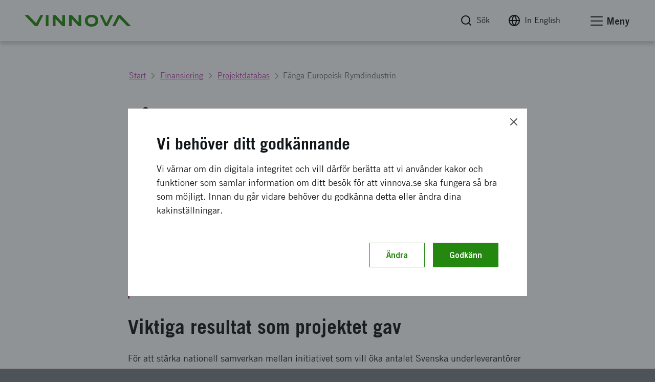

--- FILE ---
content_type: text/html; charset=utf-8
request_url: https://www.vinnova.se/p/fanga-europeisk-rymdindustrin/
body_size: 18214
content:




<!DOCTYPE html>
<html lang="sv">
<head>
    <script src="https://code.jquery.com/jquery-3.6.0.min.js" nonce="dTdlgTfuStEsNWkEJDYU8kmpmAcAwiYUk/5v3LTf&#x2B;14="></script>

    <script nonce="dTdlgTfuStEsNWkEJDYU8kmpmAcAwiYUk/5v3LTf+14=" defer="defer" src="/Static/empty.js"></script>



    


<link rel="stylesheet" href="/Static/Build/stylesheets/critical.css?v=6ZeVojpIEHRFC4Rwwl4418UmEumrFjgLT6LOPg_q6n8">
<link id="load-main-styles" rel="preload" href="/Static/Build/stylesheets/app.css?v=iWO_eakWtORuYM0EBJowwzL6KgRTP3LhTvq_uj9T1xo" as="style">

<script nonce="dTdlgTfuStEsNWkEJDYU8kmpmAcAwiYUk/5v3LTf&#x2B;14=">
    (function () {
        function hasPreloadSupported() {
            var relList = document.createElement('link').relList;
            return !!(relList && relList.supports && relList.supports('preload'));
        }

        function preloadStyles() {
            var __styles = document.getElementById('load-main-styles');

            __styles.onload = function () {
                __styles.setAttribute('type', 'text/css');
                __styles.removeAttribute('as')
                __styles.rel = 'stylesheet'
                __styles.onload = null;
            }
        }

        function directSetStyles() {
            var __styles = document.getElementById('load-main-styles');
            __styles.setAttribute('type', 'text/css');
            __styles.removeAttribute('as')
            __styles.rel = 'stylesheet'
        }

        hasPreloadSupported() ? preloadStyles() : directSetStyles();
    })()


</script>

<script defer src="https://static.rekai.se/bd0a3abb.js"></script>
<noscript><link rel="stylesheet" href="/Static/Build/stylesheets/app.css?v=iWO_eakWtORuYM0EBJowwzL6KgRTP3LhTvq_uj9T1xo"></noscript>
<link rel="stylesheet" href="/Static/build/stylesheets/partials/moduleNewsStyle.css?v=jBgx9PEk1ENtjgsGxGYghIXPYEP_ZagR79CeQdmNyqU">
<link rel="stylesheet" href="/Static/build/stylesheets/partials/reactSearchListBlock.css?v=VTgzetaoa-7w6lDuNIldrEpngTeNyNIRX-z_MHoLpik">
<link rel="stylesheet" href="/Static/build/stylesheets/partials/framework.css?v=ZYkFs-Ukk1AQOrQv6iPpZewcRiSrWFDcV_RHgXL46jo">
<link rel="stylesheet" href="/Static/build/stylesheets/partials/apsisStyle.css?v=LkRYpY0Nmp-eZcHFlzy8ZPiBvJGDugBesbzTMOSBl-E">

<link rel="apple-touch-icon" sizes="180x180" href="/Static/build/images/apple-touch-icon.png">
<link rel="icon" type="image/png" sizes="32x32" href="/Static/build/images/favicon-32x32.png">
<link rel="icon" type="image/png" sizes="16x16" href="/Static/build/images/favicon-16x16.png">
<link rel="mask-icon" href="/Static/build/images/safari-pinned-tab.svg" color="#24870f">
<meta name="msapplication-TileColor" content="#24870f">
<meta name="theme-color" content="#ffffff">

    <link rel="stylesheet" type="text/css" href="/Static/build/stylesheets/print.css?v=_SDgzHJtrgk_zbe9bw2cIABCJLRWhinPBDdRgAlgymw" media="print">

<style nonce="dTdlgTfuStEsNWkEJDYU8kmpmAcAwiYUk/5v3LTf&#x2B;14=">
    html {
        --base-url: "";
    }
</style>


<noscript>
    <link rel="icon" type="image/x-icon" href="/favicon.ico" />
</noscript>
<!-- facebook -->
<meta property="fb:app_id" content="158920367453258">
<meta property="og:title" content="Fånga Europeisk Rymdindustrin | Vinnova">
<meta property="og:type" content="website">
<meta property="og:url" content="https://www.vinnova.se/p/fanga-europeisk-rymdindustrin/">
<meta property="og:image" content="https://www.vinnova.se/globalassets/bilder/metabilder/vinter2025-vinnova.png">
<meta property="og:description" content="">

<!-- twitter card -->
<meta name="twitter:card" content="summary">
<meta name="twitter:site" content="vinnovase">
<meta name="twitter:title" content="Fånga Europeisk Rymdindustrin | Vinnova">
<meta name="twitter:description" content="">
<meta name="twitter:image" content="https://www.vinnova.se/globalassets/bilder/metabilder/vinter2025-vinnova.png">

<meta content="text/html;charset=utf-8" http-equiv="Content-Type" />
<meta name="viewport" content="width=device-width, initial-scale=1" />

<title>Fånga Europeisk Rymdindustrin | Vinnova</title>



<meta name="Title" content="Fånga Europeisk Rymdindustrin | Vinnova">
<meta name="description" content="">



    

    <script defer nomodule src="/static/build/js/app.es5.support.js"></script>
    <script defer src="/static/build/js/app.js?v=coIrkpJthSgXjHAApA1FS80RtKELcYBiqZJ8ilg5Zz4"></script>
    <script defer src="https://cdnjs.cloudflare.com/ajax/libs/vanilla-lazyload/10.3.5/lazyload.min.js" integrity="sha384-a2BY8vXEwzlN1qlaI9zMRNk1sD1UyTB89Q9y+0Pa/WOj0bHKCSofsI9k0jJtXtP7" crossorigin="anonymous"></script>

    
    



</head>

<body class="js-off page page-standard" data-app-dom-toggle-receiver="areaoffcanvas" id="body">
    <div class="critical-css-spinner critical-css-area">
        <div class="critical-css-spinner__content">
            <div class="critical-css-spinner__item"></div>
            <div class="critical-css-spinner__item critical-css-spinner__item--2"></div>
            <div class="critical-css-spinner__item critical-css-spinner__item--3"></div>
            <div class="critical-css-spinner__item critical-css-spinner__item--4"></div>
            <div class="critical-css-spinner__item critical-css-spinner__item--5"></div>
        </div>
    </div>
    <div data-level0-delete="_vinnova_aoSearchViewCookie;_vinnova_visited_micro_pages;_vinnova_visited_ao_pages;_vinnova_FirstTimeCookie;_vinnova_ApsisCookie;MATOMO_SESSID;_pk_;_vinnova_apsis;__AL;d7e0f47362;_ga;_gid;_vinnova_Blogg;.EPiForm_VisitorIdentifier;.EPiForm_BID" data-level1-delete="_vinnova_FirstTimeCookie;_vinnova_ApsisCookie;MATOMO_SESSID;_pk_;_vinnova_apsis;__AL;d7e0f47362;_ga;_gid;_vinnova_Blogg;.EPiForm_VisitorIdentifier;.EPiForm_BID" data-level2-delete="_ga;_gid;_vinnova_Blogg;.EPiForm_VisitorIdentifier;.EPiForm_BID"></div>
    <div class="remodal-bg">

        <script nonce="dTdlgTfuStEsNWkEJDYU8kmpmAcAwiYUk/5v3LTf&#x2B;14=">
            document.body.className = document.body.className.replace('js-off', 'js-on');
            app = {} || app;
            app.data = {};
            app.data.services = {};
            app.data.component = {};
        </script>
        <!--ENVIRONMENT: prod-->


        

        




<!-- area: top -->
<div class="area-top critical-css-area">
    
        <div class="module module-noscript">
            <div class="module-message module-message--info module-message--in-top-area" data-module-message>
                <div class="module-message__left">
                    <div class="module-message__icon">
                        <div class="module-message__icon-circle">
                            <i class="icon"></i>
                        </div>
                    </div>
                    <div class="module-message__content">
                        <p>Du har inte javascript p&aring;slaget. Det inneb&auml;r att m&aring;nga funktioner inte fungerar. F&ouml;r mer information om Vinnova, ta kontakt med oss.</p>
                    </div>
                </div>
                <div class="module-message__close">
                    <a href="#" aria-label="Stäng meddelande" class="module-message__close-btn element-button button--close button--close--message" data-module-message-close></a>
                </div>
            </div>
        </div>
        <div id="oldBrowser" class="module module-browsertext" data-module-browsertext data-browser-isold style="display: none;">
            <div class="module-message module-message--info module-message--in-top-area" data-module-message>
                <div class="module-message__left">
                    <div class="module-message__icon">
                        <div class="module-message__icon-circle">
                            <i class="icon"></i>
                        </div>
                    </div>
                    <div class="module-message__content" tabIndex="0">
                        <div id="oldbrowsermessage"><p>Du använder version {0} av webbläsaren {1}. Det betyder att vissa funktioner inte fungerar optimalt. Vi rekommenderar att du uppgraderar din webbläsare för att webbplatsen ska fungera så bra som möjligt.&nbsp;</p></div>
                    </div>
                </div>
            </div>
        </div>


    <!-- module: search global -->
    <div class="module no-border-top no-border-bottom hide-for-print">
        <div class="module-search-global hide" data-app-dom-toggle-receiver="globalsearch">
            <div class="row">
                <div class="small-24 columns">
                    <div class="module__content">

                        <div class="component-search-global">
                            <div class="component__container">
                                <div class="row">
                                    <div class="small-24 columns">
                                        <script nonce="dTdlgTfuStEsNWkEJDYU8kmpmAcAwiYUk/5v3LTf&#x2B;14=">
                                            app.data.component.ComponentSearchGlobal = {
                                                searchpage: {
                                                    url: '/sok/',
                                                },
                                            };
                                        </script>
                                        <div class="component__content" id="ComponentSearchGlobal">
                                            <div class="search__field-wrapper">
                                                <form method="get" action="/sok/">
                                                    <div class="search__field-container">
                                                        <input type="search" required="" aria-label="S&#xF6;k p&#xE5; www.vinnova.se" value="" name="q" class="search__field" id="searchGlobal" placeholder="S&#xF6;k p&#xE5; www.vinnova.se">
                                                        <button type="reset" value="" class="reset-button" aria-label="Rensa sökfältet"><i class="icon icon-cancel"></i></button>
                                                    </div>
                                                    <button type="submit" class="search__button element-button button--solid--primary">Sök</button>
                                                </form>
                                            </div>
                                        </div>
                                    </div>
                                </div>
                            </div>
                        </div>

                    </div>
                </div>
            </div>
        </div>
    </div><!-- /search global -->
</div><!-- /top -->
<!-- area: header -->
<header class="area-header critical-css-area" data-area-header="">
    <div class="module-accesskeys" data-module-accesskeys="">
        <a href="#area_main" accesskey="s" class="access-key-background element-link--arrow-after"><span>Till sidans huvudinnehåll</span></a>
        <a href="/webbplatskarta" accesskey="3" tabindex="-1" class="access-key hidden-access-key element-link--arrow-after"><span>Till webbplatskartan</span></a>
        <a href="/nyhetsarkivet" accesskey="2" tabindex="-1" class="access-key hidden-access-key element-link--arrow-after"><span>Till webbplatskartan</span></a>
        <a href="/tillganglighet" accesskey="0" tabindex="-1" class="access-key hidden-access-key element-link--arrow-after"><span>Se tillgänglighetsinformation</span></a>
    </div>
    <div class="header__content-wrapper">
        <div class="header__content">
            <!-- logo -->
            <div class="header__logo-container" data-area-header-item="fixed">
                <div class="logo-link-container hide-for-print">
                    <a href="/" accesskey="1" class="logo-link" role="button" title="Vinnova logotyp, länk till startsidan.">
                        <picture>
                            <source media="print" srcset="/static/build/images/vinnova-complete-black.svg" />
                            <source media="(min-width: 1440px)" srcset="/static/build/images/vinnova-complete-green.svg">
                            <img class="logo" alt="Vinnova - Sveriges innovationsmyndighet, startsida" title="" src="/static/build/images/vinnova-complete-green.svg">
                        </picture>
                    </a>
                </div>
                <img class="show-for-print lazy" src="/static/build/images/lazy-load-image.png" data-src="/Static/build/images/vinnova_print.png" alt="" />
            </div>

            <!-- global navigation -->
            <div class="component-navigation--global" data-area-header-item="fixed">
                <div class="navigation__container">
                    <ul>
                        <li accesskey="4">
                            <a class="element-link element-link--grey" id="globalSearchButton" role="button" href="/sok/" aria-label="Sök" data-app-dom-toggle-trigger="globalsearch">
                                <i class="icon icon-feather-search-black critical-css-hide" aria-hidden="true"></i>
                                <span>Sök</span>
                            </a>
                        </li>
                        <li class="hide-for-small show-for-medium">
                            <a id="changeLangLink1" class="ignore-document-icon element-link element-link--grey"
                               aria-label="Byt språk till engelska"
                               href="#"
                               data-page-id="28199"
                               data-query=""
                               data-lang="sv">
                                <i class="icon icon-feather-globe critical-css-hide" aria-hidden="true"></i>
                                <span>In English</span>
                            </a>
                        </li>
                        <li class="hide-for-small show-for-medium">
                        </li>
                        <li>
                            <a href="#" class="no-scroll element-link element-link--grey" id="menu-offcanvas-toggle" role="button" data-app-dom-toggle-trigger="areaoffcanvas">

                                <div class="hamburger hamburger--slider" data-app-dom-toggle-receiver="areaoffcanvas">
                                    <div class="hamburger-box">
                                        <div class="hamburger-inner"></div>
                                    </div>
                                </div>
                                <span>Meny</span>
                            </a>
                        </li>
                    </ul>
                </div>
            </div>

        </div>
    </div>
</header><!-- /header -->

<script nonce="dTdlgTfuStEsNWkEJDYU8kmpmAcAwiYUk/5v3LTf&#x2B;14=">
    async function changeLanguage(currentPageRef, query, lang) {
        const response = await fetch(`/Language/ChangeLanguage?currentPageRef=${currentPageRef}&query=${query}&lang=${lang}`);
        const data = await response.json();
        if (data.url) {
            window.location.href = data.url;
        }
    }

    // Attach event listener
    document.addEventListener('DOMContentLoaded', function() {
        
        const changeLangLink = document.getElementById('changeLangLink1');
        if (changeLangLink) {
            changeLangLink.addEventListener('click', function(e) {
                e.preventDefault();
                const pageId = this.getAttribute('data-page-id');
                const query = this.getAttribute('data-query');
                const lang = this.getAttribute('data-lang');
                changeLanguage(pageId, query, lang);
            });
        }

        const changeLangLink2 = document.getElementById('changeLangLink2');
        if (changeLangLink2) {
            changeLangLink2.addEventListener('click', function(e) {
                e.preventDefault();
                const pageId = this.getAttribute('data-page-id');
                const query = this.getAttribute('data-query');
                const lang = this.getAttribute('data-lang');
                changeLanguage(pageId, query, lang);
            });
        }
    });
</script>


        <main id="area_main" class="area-main">
            



<div class="area-offcanvas" data-app-dom-toggle-receiver="areaoffcanvas" data-scroll-offcanvas-reciever id="area-offcanvas" aria-hidden="true">
    <div class="area__content" data-scroll-offcanvas>

        


<div class="component-navigation-offcanvas" role="navigation" data-component-navigation-offcanvas="">
    <div class="navigation__container">
        
    <ul>
                <li class="is-parent    ">
                    <div class="link-wrapper">
                        <a class="link element-link element-link--menu-link" aria-label="S&#xE5; st&#xF6;ttar vi innovation" href="/sa-framjar-vi-innovation/">S&#xE5; st&#xF6;ttar vi innovation</a>
                                <button aria-expanded="false" aria-label="Undersidor till S&#xE5; st&#xF6;ttar vi innovation" type="button" class="toggle-button ">
                                    <span class="button-text icon icon-feather-chevron-down"></span>
                                </button>
                    </div>
                    
    <ul>
                <li class="    ">
                    <div class="link-wrapper">
                        <a class="link element-link element-link--menu-link" aria-label="Vi &#xF6;ppnar upp f&#xF6;r innovation som g&#xF6;r skillnad" href="/sa-framjar-vi-innovation/vi-oppnar-upp-for-innovation/">Vi &#xF6;ppnar upp f&#xF6;r innovation som g&#xF6;r skillnad</a>
                    </div>
                    

                </li>
                <li class="    ">
                    <div class="link-wrapper">
                        <a class="link element-link element-link--menu-link" aria-label="En innovativ kraft i en h&#xE5;llbar v&#xE4;rld" href="/sa-framjar-vi-innovation/en-innovativ-kraft-i-en-hallbar-varld/">En innovativ kraft i en h&#xE5;llbar v&#xE4;rld</a>
                    </div>
                    

                </li>
                <li class="is-parent    ">
                    <div class="link-wrapper">
                        <a class="link element-link element-link--menu-link" aria-label="V&#xE5;rt internationella arbete" href="/m/vart-internationella-arbete/">V&#xE5;rt internationella arbete</a>
                                <button aria-expanded="false" aria-label="Undersidor till V&#xE5;rt internationella arbete" type="button" class="toggle-button ">
                                    <span class="button-text icon icon-feather-chevron-down"></span>
                                </button>
                    </div>
                    
    <ul>
                <li class="    ">
                    <div class="link-wrapper">
                        <a class="link element-link element-link--menu-link" aria-label="Kontaktpersoner och internationell n&#xE4;rvaro" href="/m/vart-internationella-arbete/hitta-kontaktperson/">Kontaktpersoner och internationell n&#xE4;rvaro</a>
                    </div>
                    

                </li>
                <li class="    ">
                    <div class="link-wrapper">
                        <a class="link element-link element-link--menu-link" aria-label="Hitta n&#xE4;tverk och program f&#xF6;r finansiering och samarbeten" href="/m/vart-internationella-arbete/hitta-ratt-natverk/">Hitta n&#xE4;tverk och program f&#xF6;r finansiering och samarbeten</a>
                    </div>
                    

                </li>
                <li class="    ">
                    <div class="link-wrapper">
                        <a class="link element-link element-link--menu-link" aria-label="Internationella innovationsinitiativet" href="/m/vart-internationella-arbete/internationella-innovationsinitiativet/">Internationella innovationsinitiativet</a>
                    </div>
                    

                </li>
                <li class="is-parent    ">
                    <div class="link-wrapper">
                        <a class="link element-link element-link--menu-link" aria-label="Eureka &#x2013; samarbete f&#xF6;r industriell forskning och utveckling" href="/m/vart-internationella-arbete/eureka/">Eureka &#x2013; samarbete f&#xF6;r industriell forskning och utveckling</a>
                                <button aria-expanded="false" aria-label="Undersidor till Eureka &#x2013; samarbete f&#xF6;r industriell forskning och utveckling" type="button" class="toggle-button ">
                                    <span class="button-text icon icon-feather-chevron-down"></span>
                                </button>
                    </div>
                    
    <ul>
                <li class="    ">
                    <div class="link-wrapper">
                        <a class="link element-link element-link--menu-link" aria-label="Innowwide" href="/m/vart-internationella-arbete/eureka/innowwide/">Innowwide</a>
                    </div>
                    

                </li>
                <li class="    ">
                    <div class="link-wrapper">
                        <a class="link element-link element-link--menu-link" aria-label="Eureka-kluster finansierar internationellt industriellt samarbete" href="/m/vart-internationella-arbete/eureka/kluster/">Eureka-kluster finansierar internationellt industriellt samarbete</a>
                    </div>
                    

                </li>
    </ul>

                </li>
                <li class="    ">
                    <div class="link-wrapper">
                        <a class="link element-link element-link--menu-link" aria-label="Innovationssamarbete mellan Sverige och Israel" href="/m/vart-internationella-arbete/innovationssamarbete-mellan-sverige-och-israel/">Innovationssamarbete mellan Sverige och Israel</a>
                    </div>
                    

                </li>
                <li class="    ">
                    <div class="link-wrapper">
                        <a class="link element-link element-link--menu-link" aria-label="Vinnova i Singapore  " href="/m/vart-internationella-arbete/singapore/">Vinnova i Singapore  </a>
                    </div>
                    

                </li>
                <li class="is-parent    ">
                    <div class="link-wrapper">
                        <a class="link element-link element-link--menu-link" aria-label="Vinnova hj&#xE4;lper dig i Silicon Valley" href="/m/vart-internationella-arbete/silicon-valley/">Vinnova hj&#xE4;lper dig i Silicon Valley</a>
                                <button aria-expanded="false" aria-label="Undersidor till Vinnova hj&#xE4;lper dig i Silicon Valley" type="button" class="toggle-button ">
                                    <span class="button-text icon icon-feather-chevron-down"></span>
                                </button>
                    </div>
                    
    <ul>
                <li class="is-parent    ">
                    <div class="link-wrapper">
                        <a class="link element-link element-link--menu-link" aria-label="Fellowship vid Nordic Innovation House i Silicon Valley" href="/m/vart-internationella-arbete/silicon-valley/fellowship-vid-nordic-innovation-house-i-silicon-valley/">Fellowship vid Nordic Innovation House i Silicon Valley</a>
                                <button aria-expanded="false" aria-label="Undersidor till Fellowship vid Nordic Innovation House i Silicon Valley" type="button" class="toggle-button ">
                                    <span class="button-text icon icon-feather-chevron-down"></span>
                                </button>
                    </div>
                    
    <ul>
                <li class="is-parent    ">
                    <div class="link-wrapper">
                        <a class="link element-link element-link--menu-link" aria-label="Utveckla er f&#xF6;rst&#xE5;else och kompetens kring innovationssystemet med fellows" href="/m/vart-internationella-arbete/silicon-valley/fellowship-vid-nordic-innovation-house-i-silicon-valley/utveckla-er-forstaelse-och-kompetens-kring-innovationssystemet-med-fellows2/">Utveckla er f&#xF6;rst&#xE5;else och kompetens kring innovationssystemet med fellows</a>
                                <button aria-expanded="false" aria-label="Undersidor till Utveckla er f&#xF6;rst&#xE5;else och kompetens kring innovationssystemet med fellows" type="button" class="toggle-button ">
                                    <span class="button-text icon icon-feather-chevron-down"></span>
                                </button>
                    </div>
                    
    <ul>
                <li class="    ">
                    <div class="link-wrapper">
                        <a class="link element-link element-link--menu-link" aria-label="Stina Berglund" href="/m/vart-internationella-arbete/silicon-valley/fellowship-vid-nordic-innovation-house-i-silicon-valley/utveckla-er-forstaelse-och-kompetens-kring-innovationssystemet-med-fellows2/stina-berglund/">Stina Berglund</a>
                    </div>
                    

                </li>
                <li class="    ">
                    <div class="link-wrapper">
                        <a class="link element-link element-link--menu-link" aria-label="Jessica Becker" href="/m/vart-internationella-arbete/silicon-valley/fellowship-vid-nordic-innovation-house-i-silicon-valley/utveckla-er-forstaelse-och-kompetens-kring-innovationssystemet-med-fellows2/jessica-becker/">Jessica Becker</a>
                    </div>
                    

                </li>
                <li class="    ">
                    <div class="link-wrapper">
                        <a class="link element-link element-link--menu-link" aria-label="Laila Adelson" href="/m/vart-internationella-arbete/silicon-valley/fellowship-vid-nordic-innovation-house-i-silicon-valley/utveckla-er-forstaelse-och-kompetens-kring-innovationssystemet-med-fellows2/laila-adelson2/">Laila Adelson</a>
                    </div>
                    

                </li>
                <li class="    ">
                    <div class="link-wrapper">
                        <a class="link element-link element-link--menu-link" aria-label="Anders Nilsson" href="/m/vart-internationella-arbete/silicon-valley/fellowship-vid-nordic-innovation-house-i-silicon-valley/utveckla-er-forstaelse-och-kompetens-kring-innovationssystemet-med-fellows2/anders-nilsson/">Anders Nilsson</a>
                    </div>
                    

                </li>
                <li class="    ">
                    <div class="link-wrapper">
                        <a class="link element-link element-link--menu-link" aria-label="Anette Nordvall" href="/m/vart-internationella-arbete/silicon-valley/fellowship-vid-nordic-innovation-house-i-silicon-valley/utveckla-er-forstaelse-och-kompetens-kring-innovationssystemet-med-fellows2/anette-nordvall/">Anette Nordvall</a>
                    </div>
                    

                </li>
                <li class="    ">
                    <div class="link-wrapper">
                        <a class="link element-link element-link--menu-link" aria-label="Arash Sangari" href="/m/vart-internationella-arbete/silicon-valley/fellowship-vid-nordic-innovation-house-i-silicon-valley/utveckla-er-forstaelse-och-kompetens-kring-innovationssystemet-med-fellows2/arash-sangari/">Arash Sangari</a>
                    </div>
                    

                </li>
                <li class="    ">
                    <div class="link-wrapper">
                        <a class="link element-link element-link--menu-link" aria-label="Donnie SC Lygonis" href="/m/vart-internationella-arbete/silicon-valley/fellowship-vid-nordic-innovation-house-i-silicon-valley/utveckla-er-forstaelse-och-kompetens-kring-innovationssystemet-med-fellows2/donnie-sc-lygonis/">Donnie SC Lygonis</a>
                    </div>
                    

                </li>
                <li class="    ">
                    <div class="link-wrapper">
                        <a class="link element-link element-link--menu-link" aria-label="Emmy Hall" href="/m/vart-internationella-arbete/silicon-valley/fellowship-vid-nordic-innovation-house-i-silicon-valley/utveckla-er-forstaelse-och-kompetens-kring-innovationssystemet-med-fellows2/emmy-hall/">Emmy Hall</a>
                    </div>
                    

                </li>
                <li class="    ">
                    <div class="link-wrapper">
                        <a class="link element-link element-link--menu-link" aria-label="Erik Sundberg" href="/m/vart-internationella-arbete/silicon-valley/fellowship-vid-nordic-innovation-house-i-silicon-valley/utveckla-er-forstaelse-och-kompetens-kring-innovationssystemet-med-fellows2/erik-sundberg/">Erik Sundberg</a>
                    </div>
                    

                </li>
                <li class="    ">
                    <div class="link-wrapper">
                        <a class="link element-link element-link--menu-link" aria-label="Felicia Gustavsson" href="/m/vart-internationella-arbete/silicon-valley/fellowship-vid-nordic-innovation-house-i-silicon-valley/utveckla-er-forstaelse-och-kompetens-kring-innovationssystemet-med-fellows2/felicia-gustavsson/">Felicia Gustavsson</a>
                    </div>
                    

                </li>
                <li class="    ">
                    <div class="link-wrapper">
                        <a class="link element-link element-link--menu-link" aria-label="Gabriel Granstr&#xF6;m, Programansvarig, Stiftelsen f&#xF6;r kunskaps- och kompetensutveckling" href="/m/vart-internationella-arbete/silicon-valley/fellowship-vid-nordic-innovation-house-i-silicon-valley/utveckla-er-forstaelse-och-kompetens-kring-innovationssystemet-med-fellows2/gabriel-granstrom/">Gabriel Granstr&#xF6;m, Programansvarig, Stiftelsen f&#xF6;r kunskaps- och kompetensutveckling</a>
                    </div>
                    

                </li>
                <li class="    ">
                    <div class="link-wrapper">
                        <a class="link element-link element-link--menu-link" aria-label="Henric Johnson" href="/m/vart-internationella-arbete/silicon-valley/fellowship-vid-nordic-innovation-house-i-silicon-valley/utveckla-er-forstaelse-och-kompetens-kring-innovationssystemet-med-fellows2/henric-johnson/">Henric Johnson</a>
                    </div>
                    

                </li>
                <li class="    ">
                    <div class="link-wrapper">
                        <a class="link element-link element-link--menu-link" aria-label="Ida Kleinau" href="/m/vart-internationella-arbete/silicon-valley/fellowship-vid-nordic-innovation-house-i-silicon-valley/utveckla-er-forstaelse-och-kompetens-kring-innovationssystemet-med-fellows2/ida-kleinau/">Ida Kleinau</a>
                    </div>
                    

                </li>
                <li class="    ">
                    <div class="link-wrapper">
                        <a class="link element-link element-link--menu-link" aria-label="Ingrid Odl&#xE9;n" href="/m/vart-internationella-arbete/silicon-valley/fellowship-vid-nordic-innovation-house-i-silicon-valley/utveckla-er-forstaelse-och-kompetens-kring-innovationssystemet-med-fellows2/ingrid-odlen/">Ingrid Odl&#xE9;n</a>
                    </div>
                    

                </li>
                <li class="    ">
                    <div class="link-wrapper">
                        <a class="link element-link element-link--menu-link" aria-label="Jakob Broman" href="/m/vart-internationella-arbete/silicon-valley/fellowship-vid-nordic-innovation-house-i-silicon-valley/utveckla-er-forstaelse-och-kompetens-kring-innovationssystemet-med-fellows2/jakob-broman/">Jakob Broman</a>
                    </div>
                    

                </li>
                <li class="    ">
                    <div class="link-wrapper">
                        <a class="link element-link element-link--menu-link" aria-label="Jenny Nordl&#xF6;w" href="/m/vart-internationella-arbete/silicon-valley/fellowship-vid-nordic-innovation-house-i-silicon-valley/utveckla-er-forstaelse-och-kompetens-kring-innovationssystemet-med-fellows2/jenny-nordlow/">Jenny Nordl&#xF6;w</a>
                    </div>
                    

                </li>
                <li class="    ">
                    <div class="link-wrapper">
                        <a class="link element-link element-link--menu-link" aria-label="Johanna Skalman" href="/m/vart-internationella-arbete/silicon-valley/fellowship-vid-nordic-innovation-house-i-silicon-valley/utveckla-er-forstaelse-och-kompetens-kring-innovationssystemet-med-fellows2/johanna-skalman/">Johanna Skalman</a>
                    </div>
                    

                </li>
                <li class="    ">
                    <div class="link-wrapper">
                        <a class="link element-link element-link--menu-link" aria-label="Katarina Chowra" href="/m/vart-internationella-arbete/silicon-valley/fellowship-vid-nordic-innovation-house-i-silicon-valley/utveckla-er-forstaelse-och-kompetens-kring-innovationssystemet-med-fellows2/katarina-chowra/">Katarina Chowra</a>
                    </div>
                    

                </li>
                <li class="    ">
                    <div class="link-wrapper">
                        <a class="link element-link element-link--menu-link" aria-label="Marcus R&#xF6;nngren Liu " href="/m/vart-internationella-arbete/silicon-valley/fellowship-vid-nordic-innovation-house-i-silicon-valley/utveckla-er-forstaelse-och-kompetens-kring-innovationssystemet-med-fellows2/marcus-ronngren-liu/">Marcus R&#xF6;nngren Liu </a>
                    </div>
                    

                </li>
                <li class="    ">
                    <div class="link-wrapper">
                        <a class="link element-link element-link--menu-link" aria-label="Minna Sandberg" href="/m/vart-internationella-arbete/silicon-valley/fellowship-vid-nordic-innovation-house-i-silicon-valley/utveckla-er-forstaelse-och-kompetens-kring-innovationssystemet-med-fellows2/minna-sandberg/">Minna Sandberg</a>
                    </div>
                    

                </li>
                <li class="    ">
                    <div class="link-wrapper">
                        <a class="link element-link element-link--menu-link" aria-label="Oscar M&#xF6;rke" href="/m/vart-internationella-arbete/silicon-valley/fellowship-vid-nordic-innovation-house-i-silicon-valley/utveckla-er-forstaelse-och-kompetens-kring-innovationssystemet-med-fellows2/oscar-morke/">Oscar M&#xF6;rke</a>
                    </div>
                    

                </li>
                <li class="    ">
                    <div class="link-wrapper">
                        <a class="link element-link element-link--menu-link" aria-label="Pelle Simonson" href="/m/vart-internationella-arbete/silicon-valley/fellowship-vid-nordic-innovation-house-i-silicon-valley/utveckla-er-forstaelse-och-kompetens-kring-innovationssystemet-med-fellows2/pelle-simonson/">Pelle Simonson</a>
                    </div>
                    

                </li>
                <li class="    ">
                    <div class="link-wrapper">
                        <a class="link element-link element-link--menu-link" aria-label="Per-Arne Lundberg" href="/m/vart-internationella-arbete/silicon-valley/fellowship-vid-nordic-innovation-house-i-silicon-valley/utveckla-er-forstaelse-och-kompetens-kring-innovationssystemet-med-fellows2/per-arne-lundberg/">Per-Arne Lundberg</a>
                    </div>
                    

                </li>
                <li class="    ">
                    <div class="link-wrapper">
                        <a class="link element-link element-link--menu-link" aria-label="Rickard Mosell" href="/m/vart-internationella-arbete/silicon-valley/fellowship-vid-nordic-innovation-house-i-silicon-valley/utveckla-er-forstaelse-och-kompetens-kring-innovationssystemet-med-fellows2/rickard-mosell/">Rickard Mosell</a>
                    </div>
                    

                </li>
                <li class="    ">
                    <div class="link-wrapper">
                        <a class="link element-link element-link--menu-link" aria-label="Shilpi Sinha" href="/m/vart-internationella-arbete/silicon-valley/fellowship-vid-nordic-innovation-house-i-silicon-valley/utveckla-er-forstaelse-och-kompetens-kring-innovationssystemet-med-fellows2/shilpi-sinha/">Shilpi Sinha</a>
                    </div>
                    

                </li>
                <li class="    ">
                    <div class="link-wrapper">
                        <a class="link element-link element-link--menu-link" aria-label="Susanne Nejder&#xE5;s" href="/m/vart-internationella-arbete/silicon-valley/fellowship-vid-nordic-innovation-house-i-silicon-valley/utveckla-er-forstaelse-och-kompetens-kring-innovationssystemet-med-fellows2/susanne-nejderas/">Susanne Nejder&#xE5;s</a>
                    </div>
                    

                </li>
                <li class="    ">
                    <div class="link-wrapper">
                        <a class="link element-link element-link--menu-link" aria-label="&#xC5;sa Wallin" href="/m/vart-internationella-arbete/silicon-valley/fellowship-vid-nordic-innovation-house-i-silicon-valley/utveckla-er-forstaelse-och-kompetens-kring-innovationssystemet-med-fellows2/asa-wallin/">&#xC5;sa Wallin</a>
                    </div>
                    

                </li>
    </ul>

                </li>
                <li class="    ">
                    <div class="link-wrapper">
                        <a class="link element-link element-link--menu-link" aria-label="Fellow Ingrid Odl&#xE9;n" href="/m/vart-internationella-arbete/silicon-valley/fellowship-vid-nordic-innovation-house-i-silicon-valley/fellow-ingrid-odlen/">Fellow Ingrid Odl&#xE9;n</a>
                    </div>
                    

                </li>
                <li class="    ">
                    <div class="link-wrapper">
                        <a class="link element-link element-link--menu-link" aria-label="Fellow Rickard Mosell" href="/m/vart-internationella-arbete/silicon-valley/fellowship-vid-nordic-innovation-house-i-silicon-valley/rickard-mosell/">Fellow Rickard Mosell</a>
                    </div>
                    

                </li>
    </ul>

                </li>
    </ul>

                </li>
                <li class="    ">
                    <div class="link-wrapper">
                        <a class="link element-link element-link--menu-link" aria-label="Vi hj&#xE4;lper dig n&#xE5; ut inom EU" href="/m/vart-internationella-arbete/bryssel/">Vi hj&#xE4;lper dig n&#xE5; ut inom EU</a>
                    </div>
                    

                </li>
    </ul>

                </li>
                <li class="is-parent    ">
                    <div class="link-wrapper">
                        <a class="link element-link element-link--menu-link" aria-label="S&#xE5; skapar vi systemf&#xF6;r&#xE4;ndring med hj&#xE4;lp av innovation" href="/sa-framjar-vi-innovation/systemforandring-med-hjalp-av-innovation/">S&#xE5; skapar vi systemf&#xF6;r&#xE4;ndring med hj&#xE4;lp av innovation</a>
                                <button aria-expanded="false" aria-label="Undersidor till S&#xE5; skapar vi systemf&#xF6;r&#xE4;ndring med hj&#xE4;lp av innovation" type="button" class="toggle-button ">
                                    <span class="button-text icon icon-feather-chevron-down"></span>
                                </button>
                    </div>
                    
    <ul>
                <li class="    ">
                    <div class="link-wrapper">
                        <a class="link element-link element-link--menu-link" aria-label="S&#xE5; arbetar Vinnova med systeminnovation" href="/m/hallbar-systemforandring/">S&#xE5; arbetar Vinnova med systeminnovation</a>
                    </div>
                    

                </li>
                <li class="    ">
                    <div class="link-wrapper">
                        <a class="link element-link element-link--menu-link" aria-label="Systemdemonstratorer - test i verklig milj&#xF6;" href="/m/hallbar-systemforandring/systemdemonstratorer-test-av-system-i-kontrollerad-verklighet/">Systemdemonstratorer - test i verklig milj&#xF6;</a>
                    </div>
                    

                </li>
                <li class="    ">
                    <div class="link-wrapper">
                        <a class="link element-link element-link--menu-link" aria-label="Vinnovas l&#xE5;ngsiktiga innovationssamarbeten" href="/sa-framjar-vi-innovation/systemforandring-med-hjalp-av-innovation/vinnovas-langsiktiga-innovationssamarbeten/">Vinnovas l&#xE5;ngsiktiga innovationssamarbeten</a>
                    </div>
                    

                </li>
                <li class="is-parent    ">
                    <div class="link-wrapper">
                        <a class="link element-link element-link--menu-link" aria-label="J&#xE4;mst&#xE4;lldhet som verktyg f&#xF6;r innovativ samh&#xE4;llsutveckling" href="/m/jamstalldhet-som-verktyg-for-innovativ-samhallsutveckling/">J&#xE4;mst&#xE4;lldhet som verktyg f&#xF6;r innovativ samh&#xE4;llsutveckling</a>
                                <button aria-expanded="false" aria-label="Undersidor till J&#xE4;mst&#xE4;lldhet som verktyg f&#xF6;r innovativ samh&#xE4;llsutveckling" type="button" class="toggle-button ">
                                    <span class="button-text icon icon-feather-chevron-down"></span>
                                </button>
                    </div>
                    
    <ul>
                <li class="    ">
                    <div class="link-wrapper">
                        <a class="link element-link element-link--menu-link" aria-label="J&#xE4;mst&#xE4;lldhet i projektgruppen" href="/m/jamstalldhet-som-verktyg-for-innovativ-samhallsutveckling/jamstalldhet-i-projektgruppen/">J&#xE4;mst&#xE4;lldhet i projektgruppen</a>
                    </div>
                    

                </li>
                <li class="    ">
                    <div class="link-wrapper">
                        <a class="link element-link element-link--menu-link" aria-label="J&#xE4;mst&#xE4;llda effekter av projekten" href="/m/jamstalldhet-som-verktyg-for-innovativ-samhallsutveckling/jamstalldhet-i-projektets-resultat/">J&#xE4;mst&#xE4;llda effekter av projekten</a>
                    </div>
                    

                </li>
                <li class="    ">
                    <div class="link-wrapper">
                        <a class="link element-link element-link--menu-link" aria-label="Vinnovas nya handlingsplan f&#xF6;r j&#xE4;mst&#xE4;lldhet inl&#xE4;mnad till Regeringen" href="/m/jamstalldhet-som-verktyg-for-innovativ-samhallsutveckling/vinnovas-nya-handlingsplan-for-jamstallhet-inlamnad-till-regeringen/">Vinnovas nya handlingsplan f&#xF6;r j&#xE4;mst&#xE4;lldhet inl&#xE4;mnad till Regeringen</a>
                    </div>
                    

                </li>
                <li class="    ">
                    <div class="link-wrapper">
                        <a class="link element-link element-link--menu-link" aria-label="Vad &#xE4;r j&#xE4;mst&#xE4;lld innovation?" href="/m/jamstalldhet-som-verktyg-for-innovativ-samhallsutveckling/vad-ar-jamstalld-innovation/">Vad &#xE4;r j&#xE4;mst&#xE4;lld innovation?</a>
                    </div>
                    

                </li>
                <li class="    ">
                    <div class="link-wrapper">
                        <a class="link element-link element-link--menu-link" aria-label="St&#xE4;rkt fokus p&#xE5; j&#xE4;mst&#xE4;lldhet inom Horisont Europa" href="/m/jamstalldhet-som-verktyg-for-innovativ-samhallsutveckling/starkt-fokus-pa-jamstalldhet-inom-horisont-europa/">St&#xE4;rkt fokus p&#xE5; j&#xE4;mst&#xE4;lldhet inom Horisont Europa</a>
                    </div>
                    

                </li>
    </ul>

                </li>
                <li class="    ">
                    <div class="link-wrapper">
                        <a class="link element-link element-link--menu-link" aria-label="Framtidsprototyper" href="/m/framtidsomraden/framtidsprototyper/">Framtidsprototyper</a>
                    </div>
                    

                </li>
                <li class="is-parent    ">
                    <div class="link-wrapper">
                        <a class="link element-link element-link--menu-link" aria-label="Missionsorienterad innovation - ett nytt s&#xE4;tt att m&#xF6;ta samh&#xE4;llsutmaningar" href="/sa-framjar-vi-innovation/systemforandring-med-hjalp-av-innovation/vad-ar-missionsorienterat-arbetssatt/">Missionsorienterad innovation - ett nytt s&#xE4;tt att m&#xF6;ta samh&#xE4;llsutmaningar</a>
                                <button aria-expanded="false" aria-label="Undersidor till Missionsorienterad innovation - ett nytt s&#xE4;tt att m&#xF6;ta samh&#xE4;llsutmaningar" type="button" class="toggle-button ">
                                    <span class="button-text icon icon-feather-chevron-down"></span>
                                </button>
                    </div>
                    
    <ul>
                <li class="    ">
                    <div class="link-wrapper">
                        <a class="link element-link element-link--menu-link" aria-label="Material att f&#xF6;rbereda" href="/sa-framjar-vi-innovation/systemforandring-med-hjalp-av-innovation/vad-ar-missionsorienterat-arbetssatt/forberedelser-av-material/">Material att f&#xF6;rbereda</a>
                    </div>
                    

                </li>
    </ul>

                </li>
                <li class="is-parent    ">
                    <div class="link-wrapper">
                        <a class="link element-link element-link--menu-link" aria-label="Handb&#xF6;cker f&#xF6;r innovation i offentlig sektor" href="/sa-framjar-vi-innovation/systemforandring-med-hjalp-av-innovation/handbocker-for-innovation-i-offentlig-sektor/">Handb&#xF6;cker f&#xF6;r innovation i offentlig sektor</a>
                                <button aria-expanded="false" aria-label="Undersidor till Handb&#xF6;cker f&#xF6;r innovation i offentlig sektor" type="button" class="toggle-button ">
                                    <span class="button-text icon icon-feather-chevron-down"></span>
                                </button>
                    </div>
                    
    <ul>
                <li class="    ">
                    <div class="link-wrapper">
                        <a class="link element-link element-link--menu-link" aria-label="Playbook f&#xF6;r innovationsekosystem &#x2013; en praktiskt v&#xE4;gledning f&#xF6;r regioner och utvecklingsmilj&#xF6;er" href="/sa-framjar-vi-innovation/systemforandring-med-hjalp-av-innovation/handbocker-for-innovation-i-offentlig-sektor/playbook-for-innovationsekosystem--en-praktiskt-vagledning-for-regioner-och-utvecklingsmiljoer/">Playbook f&#xF6;r innovationsekosystem &#x2013; en praktiskt v&#xE4;gledning f&#xF6;r regioner och utvecklingsmilj&#xF6;er</a>
                    </div>
                    

                </li>
                <li class="is-parent    ">
                    <div class="link-wrapper">
                        <a class="link element-link element-link--menu-link" aria-label="Tre smarta steg f&#xF6;r att lyfta innovation i offentlig sektor" href="/sa-framjar-vi-innovation/systemforandring-med-hjalp-av-innovation/handbocker-for-innovation-i-offentlig-sektor/oecds-handbok---tre-steg-for-innovation-i-offentlig-sektor/">Tre smarta steg f&#xF6;r att lyfta innovation i offentlig sektor</a>
                                <button aria-expanded="false" aria-label="Undersidor till Tre smarta steg f&#xF6;r att lyfta innovation i offentlig sektor" type="button" class="toggle-button ">
                                    <span class="button-text icon icon-feather-chevron-down"></span>
                                </button>
                    </div>
                    
    <ul>
                <li class="    ">
                    <div class="link-wrapper">
                        <a class="link element-link element-link--menu-link" aria-label="Handbok i tre steg f&#xF6;r innovation i offentlig verksamhet" href="/sa-framjar-vi-innovation/systemforandring-med-hjalp-av-innovation/handbocker-for-innovation-i-offentlig-sektor/oecds-handbok---tre-steg-for-innovation-i-offentlig-sektor/handbok-i-tre-steg-for-innovation-i-offentlig-verksamhet/">Handbok i tre steg f&#xF6;r innovation i offentlig verksamhet</a>
                    </div>
                    

                </li>
    </ul>

                </li>
    </ul>

                </li>
    </ul>

                </li>
    </ul>

                </li>
                <li class="is-parent    ">
                    <div class="link-wrapper">
                        <a class="link element-link element-link--menu-link" aria-label="Expertisomr&#xE5;den och &#xE4;mnen" href="/expertisomraden-och-amnen/">Expertisomr&#xE5;den och &#xE4;mnen</a>
                                <button aria-expanded="false" aria-label="Undersidor till Expertisomr&#xE5;den och &#xE4;mnen" type="button" class="toggle-button ">
                                    <span class="button-text icon icon-feather-chevron-down"></span>
                                </button>
                    </div>
                    
    <ul>
                <li class="    ">
                    <div class="link-wrapper">
                        <a class="link element-link element-link--menu-link" aria-label="Framtidens teknik och digitalisering" href="/expertisomraden-och-amnen/framtidens-teknik-och-digitalisering/">Framtidens teknik och digitalisering</a>
                    </div>
                    

                </li>
                <li class="    ">
                    <div class="link-wrapper">
                        <a class="link element-link element-link--menu-link" aria-label="H&#xE4;lsa och livskvalitet" href="/expertisomraden-och-amnen/halsa-och-livskvalitet/">H&#xE4;lsa och livskvalitet</a>
                    </div>
                    

                </li>
                <li class="    ">
                    <div class="link-wrapper">
                        <a class="link element-link element-link--menu-link" aria-label="Inkubation, startups och scaleups" href="/expertisomraden-och-amnen/inkubation-startups-och-scaleups/">Inkubation, startups och scaleups</a>
                    </div>
                    

                </li>
                <li class="    ">
                    <div class="link-wrapper">
                        <a class="link element-link element-link--menu-link" aria-label="Material, produktion och transport" href="/expertisomraden-och-amnen/material-produktion-och-transport/">Material, produktion och transport</a>
                    </div>
                    

                </li>
                <li class="    ">
                    <div class="link-wrapper">
                        <a class="link element-link element-link--menu-link" aria-label="Samh&#xE4;lle och mobilitet" href="/expertisomraden-och-amnen/samhalle-och-mobilitet/">Samh&#xE4;lle och mobilitet</a>
                    </div>
                    

                </li>
                <li class="    ">
                    <div class="link-wrapper">
                        <a class="link element-link element-link--menu-link" aria-label="S&#xE4;kerhet och resiliens" href="/expertisomraden-och-amnen/sakerhet-och-resiliens/">S&#xE4;kerhet och resiliens</a>
                    </div>
                    

                </li>
                <li class="    ">
                    <div class="link-wrapper">
                        <a class="link element-link element-link--menu-link" aria-label="&#xC4;mnen inom forskning och innovation" href="/expertisomraden-och-amnen/expertis/">&#xC4;mnen inom forskning och innovation</a>
                    </div>
                    

                </li>
    </ul>

                </li>
                <li class="is-parent    ">
                    <div class="link-wrapper">
                        <a class="link element-link element-link--menu-link" aria-label="Finansiering av innovation" href="/sok-finansiering/">Finansiering av innovation</a>
                                <button aria-expanded="false" aria-label="Undersidor till Finansiering av innovation" type="button" class="toggle-button ">
                                    <span class="button-text icon icon-feather-chevron-down"></span>
                                </button>
                    </div>
                    
    <ul>
                <li class="    ">
                    <div class="link-wrapper">
                        <a class="link element-link element-link--menu-link" aria-label="Hitta finansiering" href="/sok-finansiering/hitta-finansiering/">Hitta finansiering</a>
                    </div>
                    

                </li>
                <li class="is-parent    ">
                    <div class="link-wrapper">
                        <a class="link element-link element-link--menu-link" aria-label="Regler och villkor f&#xF6;r finansiering" href="/sok-finansiering/regler-for-finansiering/">Regler och villkor f&#xF6;r finansiering</a>
                                <button aria-expanded="false" aria-label="Undersidor till Regler och villkor f&#xF6;r finansiering" type="button" class="toggle-button ">
                                    <span class="button-text icon icon-feather-chevron-down"></span>
                                </button>
                    </div>
                    
    <ul>
                <li class="is-parent    ">
                    <div class="link-wrapper">
                        <a class="link element-link element-link--menu-link" aria-label="Vinnovas allm&#xE4;nna villkor f&#xF6;r bidrag" href="/sok-finansiering/regler-for-finansiering/allmanna-villkor/">Vinnovas allm&#xE4;nna villkor f&#xF6;r bidrag</a>
                                <button aria-expanded="false" aria-label="Undersidor till Vinnovas allm&#xE4;nna villkor f&#xF6;r bidrag" type="button" class="toggle-button ">
                                    <span class="button-text icon icon-feather-chevron-down"></span>
                                </button>
                    </div>
                    
    <ul>
                <li class="    ">
                    <div class="link-wrapper">
                        <a class="link element-link element-link--menu-link" aria-label="Att t&#xE4;nka p&#xE5; inf&#xF6;r budgetering och redovisning" href="/sok-finansiering/regler-for-finansiering/allmanna-villkor/att-tanka-pa-infor-budgetering-och-redovisning/">Att t&#xE4;nka p&#xE5; inf&#xF6;r budgetering och redovisning</a>
                    </div>
                    

                </li>
    </ul>

                </li>
                <li class="    ">
                    <div class="link-wrapper">
                        <a class="link element-link element-link--menu-link" aria-label="Statligt st&#xF6;d till ekonomisk verksamhet (f&#xF6;retag)" href="/sok-finansiering/regler-for-finansiering/statligt-stod/">Statligt st&#xF6;d till ekonomisk verksamhet (f&#xF6;retag)</a>
                    </div>
                    

                </li>
    </ul>

                </li>
                <li class="    ">
                    <div class="link-wrapper">
                        <a class="link element-link element-link--menu-link" aria-label="S&#xE5; g&#xE5;r det till att s&#xF6;ka finansiering" href="/sok-finansiering/sa-har-gar-det-till/">S&#xE5; g&#xE5;r det till att s&#xF6;ka finansiering</a>
                    </div>
                    

                </li>
                <li class="    ">
                    <div class="link-wrapper">
                        <a class="link element-link element-link--menu-link" aria-label="S&#xE5; h&#xE4;r fyller du i ans&#xF6;kan" href="/sok-finansiering/sa-har-fyller-du-i-ansokan/">S&#xE5; h&#xE4;r fyller du i ans&#xF6;kan</a>
                    </div>
                    

                </li>
                <li class="    ">
                    <div class="link-wrapper">
                        <a class="link element-link element-link--menu-link" aria-label="F&#xF6;lj upp resultat" href="/sok-finansiering/folj-upp-resultat/">F&#xF6;lj upp resultat</a>
                    </div>
                    

                </li>
                <li class="    ">
                    <div class="link-wrapper">
                        <a class="link element-link element-link--menu-link" aria-label="Ord och roller som &#xE4;r bra att k&#xE4;nna till" href="/sok-finansiering/ord-och-roller-som-ar-bra-att-kanna-till/">Ord och roller som &#xE4;r bra att k&#xE4;nna till</a>
                    </div>
                    

                </li>
    </ul>

                </li>
                <li class="is-parent    ">
                    <div class="link-wrapper">
                        <a class="link element-link element-link--menu-link" aria-label="Aktuellt" href="/aktuellt/">Aktuellt</a>
                                <button aria-expanded="false" aria-label="Undersidor till Aktuellt" type="button" class="toggle-button ">
                                    <span class="button-text icon icon-feather-chevron-down"></span>
                                </button>
                    </div>
                    
    <ul>
                <li class="    ">
                    <div class="link-wrapper">
                        <a class="link element-link element-link--menu-link" aria-label="M&#xF6;ten och seminarier" href="/aktuellt/kalender/">M&#xF6;ten och seminarier</a>
                    </div>
                    

                </li>
                <li class="is-parent    ">
                    <div class="link-wrapper">
                        <a class="link element-link element-link--menu-link" aria-label="Nyhetsrum" href="/m/nyhetsrum/">Nyhetsrum</a>
                                <button aria-expanded="false" aria-label="Undersidor till Nyhetsrum" type="button" class="toggle-button ">
                                    <span class="button-text icon icon-feather-chevron-down"></span>
                                </button>
                    </div>
                    
    <ul>
                <li class="    ">
                    <div class="link-wrapper">
                        <a class="link element-link element-link--menu-link" aria-label="Pressbilder" href="/m/nyhetsrum/pressbilder/">Pressbilder</a>
                    </div>
                    

                </li>
                <li class="is-parent    ">
                    <div class="link-wrapper">
                        <a class="link element-link element-link--menu-link" aria-label="Prenumerera p&#xE5; nyhetsbrev och f&#xF6;lj oss i v&#xE5;ra kanaler" href="/m/nyhetsrum/prenumerera-pa-nyhetsbrev-och-folj-oss-i-vara-kanaler/">Prenumerera p&#xE5; nyhetsbrev och f&#xF6;lj oss i v&#xE5;ra kanaler</a>
                                <button aria-expanded="false" aria-label="Undersidor till Prenumerera p&#xE5; nyhetsbrev och f&#xF6;lj oss i v&#xE5;ra kanaler" type="button" class="toggle-button ">
                                    <span class="button-text icon icon-feather-chevron-down"></span>
                                </button>
                    </div>
                    
    <ul>
                <li class="    ">
                    <div class="link-wrapper">
                        <a class="link element-link element-link--menu-link" aria-label="Prenumerera p&#xE5; Vinnovas nyhetsbrev om Horisont Europa" href="/m/nyhetsrum/prenumerera-pa-nyhetsbrev-och-folj-oss-i-vara-kanaler/vinnovas-nyhetsbrev-om-horisont-europa/">Prenumerera p&#xE5; Vinnovas nyhetsbrev om Horisont Europa</a>
                    </div>
                    

                </li>
                <li class="    ">
                    <div class="link-wrapper">
                        <a class="link element-link element-link--menu-link" aria-label="Prenumerera p&#xE5; nyheter fr&#xE5;n Sveriges forsknings- och innovationskontor i Bryssel" href="/m/nyhetsrum/prenumerera-pa-nyhetsbrev-och-folj-oss-i-vara-kanaler/prenumerera-pa-sweris-nyhetsbrev/">Prenumerera p&#xE5; nyheter fr&#xE5;n Sveriges forsknings- och innovationskontor i Bryssel</a>
                    </div>
                    

                </li>
                <li class="    ">
                    <div class="link-wrapper">
                        <a class="link element-link element-link--menu-link" aria-label="Prenumerera p&#xE5; nyheter om excellenskluster" href="/m/nyhetsrum/prenumerera-pa-nyhetsbrev-och-folj-oss-i-vara-kanaler/prenumerera-pa-innehall-om-excellenskluster/">Prenumerera p&#xE5; nyheter om excellenskluster</a>
                    </div>
                    

                </li>
    </ul>

                </li>
                <li class="    ">
                    <div class="link-wrapper">
                        <a class="link element-link element-link--menu-link" aria-label="Vinnovas logotyp" href="/m/nyhetsrum/logotyp/">Vinnovas logotyp</a>
                    </div>
                    

                </li>
    </ul>

                </li>
    </ul>

                </li>
                <li class="is-parent    ">
                    <div class="link-wrapper">
                        <a class="link element-link element-link--menu-link" aria-label="Horisont Europa" href="/m/horisont-europa/">Horisont Europa</a>
                                <button aria-expanded="false" aria-label="Undersidor till Horisont Europa" type="button" class="toggle-button ">
                                    <span class="button-text icon icon-feather-chevron-down"></span>
                                </button>
                    </div>
                    
    <ul>
                <li class="    ">
                    <div class="link-wrapper">
                        <a class="link element-link element-link--menu-link" aria-label="Aktuellt inom Horisont Europa" href="/m/horisont-europa/aktuellt/">Aktuellt inom Horisont Europa</a>
                    </div>
                    

                </li>
                <li class="    ">
                    <div class="link-wrapper">
                        <a class="link element-link element-link--menu-link" aria-label="S&#xF6;ka finansiering fr&#xE5;n Horisont&#x202F;Europa&#xA0;" href="/m/horisont-europa/soka-finansiering/">S&#xF6;ka finansiering fr&#xE5;n Horisont&#x202F;Europa&#xA0;</a>
                    </div>
                    

                </li>
                <li class="    ">
                    <div class="link-wrapper">
                        <a class="link element-link element-link--menu-link" aria-label="St&#xF6;d f&#xF6;r sm&#xE5; och medelstora f&#xF6;retag" href="/m/horisont-europa/finansiering-for-sma-och-medelstora-foretag/">St&#xF6;d f&#xF6;r sm&#xE5; och medelstora f&#xF6;retag</a>
                    </div>
                    

                </li>
                <li class="    ">
                    <div class="link-wrapper">
                        <a class="link element-link element-link--menu-link" aria-label="Nationella kontaktpersoner f&#xF6;r Horisont Europa" href="/m/horisont-europa/kontakt/">Nationella kontaktpersoner f&#xF6;r Horisont Europa</a>
                    </div>
                    

                </li>
    </ul>

                </li>
                <li class="is-parent    ">
                    <div class="link-wrapper">
                        <a class="link element-link element-link--menu-link" aria-label="Om oss" href="/om-oss/">Om oss</a>
                                <button aria-expanded="false" aria-label="Undersidor till Om oss" type="button" class="toggle-button ">
                                    <span class="button-text icon icon-feather-chevron-down"></span>
                                </button>
                    </div>
                    
    <ul>
                <li class="is-parent    ">
                    <div class="link-wrapper">
                        <a class="link element-link element-link--menu-link" aria-label="V&#xE5;rt uppdrag " href="/om-oss/vart-uppdrag/">V&#xE5;rt uppdrag </a>
                                <button aria-expanded="false" aria-label="Undersidor till V&#xE5;rt uppdrag " type="button" class="toggle-button ">
                                    <span class="button-text icon icon-feather-chevron-down"></span>
                                </button>
                    </div>
                    
    <ul>
                <li class="is-parent    ">
                    <div class="link-wrapper">
                        <a class="link element-link element-link--menu-link" aria-label="Regler som styr v&#xE5;r verksamhet" href="/om-oss/vart-uppdrag/regler-som-styr-var-verksamhet/">Regler som styr v&#xE5;r verksamhet</a>
                                <button aria-expanded="false" aria-label="Undersidor till Regler som styr v&#xE5;r verksamhet" type="button" class="toggle-button ">
                                    <span class="button-text icon icon-feather-chevron-down"></span>
                                </button>
                    </div>
                    
    <ul>
                <li class="    ">
                    <div class="link-wrapper">
                        <a class="link element-link element-link--menu-link" aria-label="Allm&#xE4;nna handlingar och sekretess" href="/om-oss/vart-uppdrag/regler-som-styr-var-verksamhet/allmanna-handlingar-och-sekretess/">Allm&#xE4;nna handlingar och sekretess</a>
                    </div>
                    

                </li>
                <li class="    ">
                    <div class="link-wrapper">
                        <a class="link element-link element-link--menu-link" aria-label="S&#xE5; behandlar vi personuppgifter" href="/om-oss/vart-uppdrag/regler-som-styr-var-verksamhet/personuppgifter/">S&#xE5; behandlar vi personuppgifter</a>
                    </div>
                    

                </li>
                <li class="    ">
                    <div class="link-wrapper">
                        <a class="link element-link element-link--menu-link" aria-label="Din r&#xE4;tt att f&#xE5; hj&#xE4;lp och upplysning" href="/om-oss/vart-uppdrag/regler-som-styr-var-verksamhet/hjalp-och-upplysningar/">Din r&#xE4;tt att f&#xE5; hj&#xE4;lp och upplysning</a>
                    </div>
                    

                </li>
    </ul>

                </li>
                <li class="is-parent    ">
                    <div class="link-wrapper">
                        <a class="link element-link element-link--menu-link" aria-label="Uppdrag fr&#xE5;n regeringen" href="/om-oss/vart-uppdrag/regeringsuppdrag/">Uppdrag fr&#xE5;n regeringen</a>
                                <button aria-expanded="false" aria-label="Undersidor till Uppdrag fr&#xE5;n regeringen" type="button" class="toggle-button ">
                                    <span class="button-text icon icon-feather-chevron-down"></span>
                                </button>
                    </div>
                    
    <ul>
                <li class="    ">
                    <div class="link-wrapper">
                        <a class="link element-link element-link--menu-link" aria-label="Aktuella regeringsuppdrag" href="/om-oss/vart-uppdrag/regeringsuppdrag/aktuella-regeringsuppdrag/">Aktuella regeringsuppdrag</a>
                    </div>
                    

                </li>
                <li class="    ">
                    <div class="link-wrapper">
                        <a class="link element-link element-link--menu-link" aria-label="Regeringsuppdrag slutrapporterade 2025" href="/om-oss/vart-uppdrag/regeringsuppdrag/regeringsuppdrag-slutrapporterade-2025/">Regeringsuppdrag slutrapporterade 2025</a>
                    </div>
                    

                </li>
                <li class="    ">
                    <div class="link-wrapper">
                        <a class="link element-link element-link--menu-link" aria-label="Regeringsuppdrag slutrapporterade 2024" href="/om-oss/vart-uppdrag/regeringsuppdrag/regeringsuppdrag-slutrapporterade-2024/">Regeringsuppdrag slutrapporterade 2024</a>
                    </div>
                    

                </li>
                <li class="    ">
                    <div class="link-wrapper">
                        <a class="link element-link element-link--menu-link" aria-label="Regeringsuppdrag slutrapporterade 2023" href="/om-oss/vart-uppdrag/regeringsuppdrag/regeringsuppdrag-slutrapporterade-2023/">Regeringsuppdrag slutrapporterade 2023</a>
                    </div>
                    

                </li>
                <li class="    ">
                    <div class="link-wrapper">
                        <a class="link element-link element-link--menu-link" aria-label="Regeringsuppdrag slutrapporterade 2022" href="/om-oss/vart-uppdrag/regeringsuppdrag/regeringsuppdrag-slutrapporterade-2022/">Regeringsuppdrag slutrapporterade 2022</a>
                    </div>
                    

                </li>
                <li class="    ">
                    <div class="link-wrapper">
                        <a class="link element-link element-link--menu-link" aria-label="Regeringsuppdrag slutrapporterade 2021" href="/om-oss/vart-uppdrag/regeringsuppdrag/regeringsuppdrag-slutrapporterade-2021/">Regeringsuppdrag slutrapporterade 2021</a>
                    </div>
                    

                </li>
                <li class="    ">
                    <div class="link-wrapper">
                        <a class="link element-link element-link--menu-link" aria-label="Regeringsuppdrag slutrapporterade 2020" href="/om-oss/vart-uppdrag/regeringsuppdrag/regeringsuppdrag-slutrapporterade-2019-har-hittar-du-de-regeringsuppdrag-vi-avslutade-2020/">Regeringsuppdrag slutrapporterade 2020</a>
                    </div>
                    

                </li>
                <li class="    ">
                    <div class="link-wrapper">
                        <a class="link element-link element-link--menu-link" aria-label="Regeringsuppdrag slutrapporterade 2019" href="/om-oss/vart-uppdrag/regeringsuppdrag/regeringsuppdrag-slutrapporterade-2019/">Regeringsuppdrag slutrapporterade 2019</a>
                    </div>
                    

                </li>
                <li class="    ">
                    <div class="link-wrapper">
                        <a class="link element-link element-link--menu-link" aria-label="Regeringsuppdrag som slutrapporterades 2018" href="/om-oss/vart-uppdrag/regeringsuppdrag/regeringsuppdrag-slutrapporterade-2018/">Regeringsuppdrag som slutrapporterades 2018</a>
                    </div>
                    

                </li>
                <li class="    ">
                    <div class="link-wrapper">
                        <a class="link element-link element-link--menu-link" aria-label="Regeringsuppdrag som slutrapporterades 2017" href="/om-oss/vart-uppdrag/regeringsuppdrag/regeringsuppdrag-2017/">Regeringsuppdrag som slutrapporterades 2017</a>
                    </div>
                    

                </li>
    </ul>

                </li>
    </ul>

                </li>
                <li class="is-parent    ">
                    <div class="link-wrapper">
                        <a class="link element-link element-link--menu-link" aria-label="Arbeta hos oss" href="/m/arbeta-hos-oss/">Arbeta hos oss</a>
                                <button aria-expanded="false" aria-label="Undersidor till Arbeta hos oss" type="button" class="toggle-button ">
                                    <span class="button-text icon icon-feather-chevron-down"></span>
                                </button>
                    </div>
                    
    <ul>
                <li class="is-parent    ">
                    <div class="link-wrapper">
                        <a class="link element-link element-link--menu-link" aria-label="Lediga tj&#xE4;nster" href="/m/arbeta-hos-oss/lediga-tjanster/">Lediga tj&#xE4;nster</a>
                                <button aria-expanded="false" aria-label="Undersidor till Lediga tj&#xE4;nster" type="button" class="toggle-button ">
                                    <span class="button-text icon icon-feather-chevron-down"></span>
                                </button>
                    </div>
                    
    <ul>
                <li class="    ">
                    <div class="link-wrapper">
                        <a class="link element-link element-link--menu-link" aria-label="Postdoctoral fellowships standard program  - Japan" href="/m/arbeta-hos-oss/lediga-tjanster/postdoctoral-fellowships-standard-program-japan/">Postdoctoral fellowships standard program  - Japan</a>
                    </div>
                    

                </li>
    </ul>

                </li>
                <li class="is-parent    ">
                    <div class="link-wrapper">
                        <a class="link element-link element-link--menu-link" aria-label="Var med och forma framtiden" href="/m/arbeta-hos-oss/var-med-och-forma-framtiden/">Var med och forma framtiden</a>
                                <button aria-expanded="false" aria-label="Undersidor till Var med och forma framtiden" type="button" class="toggle-button ">
                                    <span class="button-text icon icon-feather-chevron-down"></span>
                                </button>
                    </div>
                    
    <ul>
                <li class="    ">
                    <div class="link-wrapper">
                        <a class="link element-link element-link--menu-link" aria-label="Vinnovas v&#xE4;rdegrund" href="/m/arbeta-hos-oss/var-med-och-forma-framtiden/vinnovas-vardegrund-ram/">Vinnovas v&#xE4;rdegrund</a>
                    </div>
                    

                </li>
    </ul>

                </li>
                <li class="    ">
                    <div class="link-wrapper">
                        <a class="link element-link element-link--menu-link" aria-label="Det h&#xE4;r f&#xE5;r du som medarbetare p&#xE5; Vinnova " href="/m/arbeta-hos-oss/anstallningsvillkor/">Det h&#xE4;r f&#xE5;r du som medarbetare p&#xE5; Vinnova </a>
                    </div>
                    

                </li>
                <li class="is-parent    ">
                    <div class="link-wrapper">
                        <a class="link element-link element-link--menu-link" aria-label="M&#xF6;t v&#xE5;ra medarbetare" href="/m/arbeta-hos-oss/vara-medarbetare/">M&#xF6;t v&#xE5;ra medarbetare</a>
                                <button aria-expanded="false" aria-label="Undersidor till M&#xF6;t v&#xE5;ra medarbetare" type="button" class="toggle-button ">
                                    <span class="button-text icon icon-feather-chevron-down"></span>
                                </button>
                    </div>
                    
    <ul>
                <li class="    ">
                    <div class="link-wrapper">
                        <a class="link element-link element-link--menu-link" aria-label="Cathrine &#xC5;sklint arbetar med att st&#xF6;tta inkubatorverksamheter" href="/m/arbeta-hos-oss/vara-medarbetare/cathrine-asklint/">Cathrine &#xC5;sklint arbetar med att st&#xF6;tta inkubatorverksamheter</a>
                    </div>
                    

                </li>
                <li class="    ">
                    <div class="link-wrapper">
                        <a class="link element-link element-link--menu-link" aria-label="Cassandra Marshall bidrar till att svenska akt&#xF6;rer arbetar mer systematiskt med innovation" href="/m/arbeta-hos-oss/vara-medarbetare/cassandra-marshall/">Cassandra Marshall bidrar till att svenska akt&#xF6;rer arbetar mer systematiskt med innovation</a>
                    </div>
                    

                </li>
                <li class="    ">
                    <div class="link-wrapper">
                        <a class="link element-link element-link--menu-link" aria-label="Jenny Johansson st&#xF6;ttar verksamheten med administration" href="/m/arbeta-hos-oss/vara-medarbetare/jenny-johansson/">Jenny Johansson st&#xF6;ttar verksamheten med administration</a>
                    </div>
                    

                </li>
                <li class="    ">
                    <div class="link-wrapper">
                        <a class="link element-link element-link--menu-link" aria-label="Laurent Saunier fr&#xE4;mjar innovation inom h&#xE4;lsa tillsammans med sin avdelning" href="/m/arbeta-hos-oss/vara-medarbetare/laurent-saunier/">Laurent Saunier fr&#xE4;mjar innovation inom h&#xE4;lsa tillsammans med sin avdelning</a>
                    </div>
                    

                </li>
                <li class="    ">
                    <div class="link-wrapper">
                        <a class="link element-link element-link--menu-link" aria-label="Bianca Dochtorowicz arbetar med innovation p&#xE5; internationell niv&#xE5;" href="/m/arbeta-hos-oss/vara-medarbetare/bianca-dochtorowicz/">Bianca Dochtorowicz arbetar med innovation p&#xE5; internationell niv&#xE5;</a>
                    </div>
                    

                </li>
                <li class="    ">
                    <div class="link-wrapper">
                        <a class="link element-link element-link--menu-link" aria-label="Gustaf Kylberg arbetar som handl&#xE4;ggare med fokus p&#xE5; AI och data" href="/m/arbeta-hos-oss/vara-medarbetare/gustaf-kylberg/">Gustaf Kylberg arbetar som handl&#xE4;ggare med fokus p&#xE5; AI och data</a>
                    </div>
                    

                </li>
    </ul>

                </li>
    </ul>

                </li>
                <li class="is-parent    ">
                    <div class="link-wrapper">
                        <a class="link element-link element-link--menu-link" aria-label="Kontakta oss" href="/om-oss/kontakta-oss/">Kontakta oss</a>
                                <button aria-expanded="false" aria-label="Undersidor till Kontakta oss" type="button" class="toggle-button ">
                                    <span class="button-text icon icon-feather-chevron-down"></span>
                                </button>
                    </div>
                    
    <ul>
                <li class="    ">
                    <div class="link-wrapper">
                        <a class="link element-link element-link--menu-link" aria-label="Fakturera Vinnova" href="/om-oss/kontakta-oss/fakturera-vinnova/">Fakturera Vinnova</a>
                    </div>
                    

                </li>
                <li class="    ">
                    <div class="link-wrapper">
                        <a class="link element-link element-link--menu-link" aria-label="L&#xE4;mna anbud p&#xE5; v&#xE5;ra upphandlingar" href="/om-oss/kontakta-oss/upphandling/">L&#xE4;mna anbud p&#xE5; v&#xE5;ra upphandlingar</a>
                    </div>
                    

                </li>
                <li class="    ">
                    <div class="link-wrapper">
                        <a class="link element-link element-link--menu-link" aria-label="Intern visselbl&#xE5;sarkanal" href="/om-oss/kontakta-oss/visselblasarkanalen/">Intern visselbl&#xE5;sarkanal</a>
                    </div>
                    

                </li>
    </ul>

                </li>
                <li class="is-parent    ">
                    <div class="link-wrapper">
                        <a class="link element-link element-link--menu-link" aria-label="V&#xE5;r organisation" href="/om-oss/organisation/">V&#xE5;r organisation</a>
                                <button aria-expanded="false" aria-label="Undersidor till V&#xE5;r organisation" type="button" class="toggle-button ">
                                    <span class="button-text icon icon-feather-chevron-down"></span>
                                </button>
                    </div>
                    
    <ul>
                <li class="    ">
                    <div class="link-wrapper">
                        <a class="link element-link element-link--menu-link" aria-label="Vinnovas styrelse" href="/om-oss/organisation/vinnovas-styrelse/">Vinnovas styrelse</a>
                    </div>
                    

                </li>
                <li class="    ">
                    <div class="link-wrapper">
                        <a class="link element-link element-link--menu-link" aria-label="Vinnovas ledning" href="/om-oss/organisation/vinnovas-ledning/">Vinnovas ledning</a>
                    </div>
                    

                </li>
                <li class="is-parent    ">
                    <div class="link-wrapper">
                        <a class="link element-link element-link--menu-link" aria-label="V&#xE5;ra omr&#xE5;den" href="/om-oss/organisation/vara-omraden/">V&#xE5;ra omr&#xE5;den</a>
                                <button aria-expanded="false" aria-label="Undersidor till V&#xE5;ra omr&#xE5;den" type="button" class="toggle-button ">
                                    <span class="button-text icon icon-feather-chevron-down"></span>
                                </button>
                    </div>
                    
    <ul>
                <li class="    ">
                    <div class="link-wrapper">
                        <a class="link element-link element-link--menu-link" aria-label="Digital transformation" href="/om-oss/organisation/vara-omraden/digital-transformation/">Digital transformation</a>
                    </div>
                    

                </li>
                <li class="    ">
                    <div class="link-wrapper">
                        <a class="link element-link element-link--menu-link" aria-label="H&#xE5;llbara v&#xE4;rdekedjor" href="/om-oss/organisation/vara-omraden/hallbara-vardekedjor/">H&#xE5;llbara v&#xE4;rdekedjor</a>
                    </div>
                    

                </li>
                <li class="    ">
                    <div class="link-wrapper">
                        <a class="link element-link element-link--menu-link" aria-label="Framtidss&#xE4;kert samh&#xE4;lle" href="/om-oss/organisation/vara-omraden/framtidssakert-samhalle/">Framtidss&#xE4;kert samh&#xE4;lle</a>
                    </div>
                    

                </li>
                <li class="    ">
                    <div class="link-wrapper">
                        <a class="link element-link element-link--menu-link" aria-label="Framv&#xE4;xande teknik och f&#xF6;retag" href="/om-oss/organisation/vara-omraden/framvaxande-teknik-och-foretag/">Framv&#xE4;xande teknik och f&#xF6;retag</a>
                    </div>
                    

                </li>
    </ul>

                </li>
    </ul>

                </li>
    </ul>

                </li>
    </ul>

    </div>
</div>

        <div class="component-navigation-offcanvas" role="navigation">
  <div class="navigation__container">
    <ul>
          <li>
            <div class="link-wrapper">
              <a class="link element-link element-link--menu-link" href="/om-oss/rapporter-och-publikationer/" target=_self title="V&#xE5;ra rapporter">V&#xE5;ra rapporter</a>
            </div>
          </li>
          <li>
            <div class="link-wrapper">
              <a class="link element-link element-link--menu-link" href="/sok-finansiering/projekt/" target=_self title="Projektdatabas">Projektdatabas</a>
            </div>
          </li>
          <li>
            <div class="link-wrapper">
              <a class="link element-link element-link--menu-link" href="https://etjanster.vinnova.se/public/login" target=_blank title="E-tj&#xE4;nster">E-tj&#xE4;nster</a>
            </div>
          </li>
    </ul>
  </div>
</div>

        <div class="component-navigation-offcanvas component-navigation-offcanvas__login-section" role="navigation">
            <div class="navigation__container">
                <ul>
                    <li class="hide-for-medium">
                        <div class="link-wrapper">
                            <a id="changeLangLink2"
                               class="link element-link element-link--menu-link element-link--menu-link--thin-black"
                                href="#"
                               data-page-id="28199"
                               data-query=""
                               data-lang="sv">
                                <i class="icon icon-feather-globe"></i>
                                <span>In English</span>
                            </a>
                        </div>
                    </li>
                    <!-- 
                    -->
                </ul>
            </div>
            <!--
            <div class="login-button-wrapper">
                <a href="https://portal.vinnova.se/" rel="noopener" target="_blank" class="element-button button--solid--primary icon icon-feather-log-in-white">Logga in</a>
                <a href="https://minprofil.vinnova.se/public/registration?returnUrl=https:%2F%2Fportal.vinnova.se%2F" style="" rel="noopener" target="_blank" class="element-button button--solid--text-button">Skapa nytt konto</a>
                <a id="closeMenu" href="#" class="hidden" data-app-dom-toggle-trigger="areaoffcanvas" aria-label="Stäng meny"></a>
            </div>
            -->
        </div>
    </div>
</div>




        <div class="module module-navigation-breadcrumb no-border-top no-border-bottom">
            <div class="row">
                <div class="small-24 columns">
                    <div class="module__content">
                        <div class="component-navigation--breadcrumb">
                            <div class="row">
                                <div class="small-24 columns">
                                    <div class="navigation__container">
                                        <ul>
                                                            <li class="link-item ">
                                                                <a class="element-link" href="/">
                                                                    <span>Start</span>
                                                                </a>
                                                            </li>
                                                                <li class="link-item">
                                                                    <span class="chevron icon-feather-breadcrumb-chevron-right"></span>
                                                                    <a class="element-link" href="/sok-finansiering/">
                                                                        <span> Finansiering</span>
                                                                    </a>
                                                                </li>
                                                                <li class="link-item">
                                                                    <span class="chevron icon-feather-breadcrumb-chevron-right"></span>
                                                                    <a class="element-link" href="/sok-finansiering/projekt/">
                                                                        <span> Projektdatabas</span>
                                                                    </a>
                                                                </li>
                                                <li class="link-item current">
                                                    <span class="chevron icon-feather-breadcrumb-chevron-right"></span>
                                                    <p class="text">
                                                        <span>F&#xE5;nga Europeisk Rymdindustrin</span>
                                                    </p>
                                                </li>
                                        </ul>
                                    </div>
                                </div>
                            </div>
                        </div>
                    </div>
                </div>
            </div>
        </div>
            


<div class="module">
    <div class="module-content module-content-project">
        <div class="row">
            <div class="small-24 columns">
                <div class="module__content">
                    <div class="content">
                            <h1>F&#xE5;nga Europeisk Rymdindustrin</h1>
                        <div class="component-content-editorial">
                            <div class="element-table-wrapper">
                                <div class="row">
                                    <div class="small-24 columns">
                                        <table class="table__content">
                                            <tr class="table__row">
                                                <td class="table__td key">Diarienummer</td>
                                                <td aria-label="Diarienummer:  &quot;2&quot; &quot;0&quot; &quot;1&quot; &quot;6&quot; &quot;-&quot; &quot;0&quot; &quot;4&quot; &quot;2&quot; &quot;0&quot; &quot;1&quot;" class="table__td val"><span aria-hidden="true">2016-04201</span></td>
                                            </tr>
                                            <tr class="table__row">
                                                <td class="table__td key">Koordinator</td>
                                                <td class="table__td val">
                                                        <span>ARCTIC BUSINESS INCUBATOR AB</span><span> - </span><span>Aurorum Business Incubator AB</span>
                                                </td>
                                            </tr>
                                            <tr class="table__row">
                                                <td class="table__td key">Bidrag fr&#xE5;n Vinnova</td>
                                                <td class="table__td val">292 268 kronor</td>
                                            </tr>
                                            <tr class="table__row">
                                                <td class="table__td key">Projektets l&#xF6;ptid</td>
                                                <td class="table__td val">
                                                        <span>november 2016</span><span> - </span><span>december 2017</span>
                                                </td>
                                            </tr>
                                            <tr class="table__row">
                                                <td class="table__td key">Status</td>
                                                <td class="table__td val">Avslutat</td>
                                            </tr>
                                        </table>
                                    </div>
                                </div>
                            </div>

                                <h2>Viktiga resultat som projektet gav</h2>
                                <p>
För att stärka nationell samverkan mellan initiativet som vill öka antalet Svenska underleverantörer mot rymdindustrin. Samarbetspartnerna har varit Rymdstyrelsen, ESA BIC Sweden, Business Sweden, Svenska ambassaden, ESA och Vinnova som anordnat flera mötesplatser. 
Medverkande svenska SMEr och startups har fått en ökad förståelse, medvetenhet om affärsmöjligheter och viktiga nätverk kring rymdindustrin.
En bättre förståelse har uppnåtts för de krav som ställs och hur upphandlingar genomförs inom rymdindustrin.</p>
                                <h2>L&#xE5;ngsiktiga effekter som f&#xF6;rv&#xE4;ntas</h2>
                                <p>
Flera nationella mötesplatser har gett förbättrad nationell samverkan mellan SMEr, startups och etablerade Rymdbolag . Genom att möta svenska och internationella leverantörer till rymdindustrin har deltagarna fått ökad branschkompetens. Nätverken har stärkts både inom landet som med ESA och Holländsk rymdindustri. Deltagarna mötte flera olika Holländska rymdföretag vilket resulterade i inledande affärssamtal för framtida affärer mellan startups och rymdbolagen.</p>
                                <h2>Uppl&#xE4;gg och genomf&#xF6;rande</h2>
                                <p>
Projektet pågick från nov 2016 tom dec 2017. Business Sweden hade rollen som extern projektledare för de 3 fördefinierade stegen. 
I maj 2017 genomfördes ett inledande seminarium med presentation från bla Rymdstyrelsen och ESA med deltagare från hela landet.  I sep 2017 genomfördes två parallella workshops kring downstream och upstream för att öka kunskapen kring affärsmöjligheterna. 
Projektet avslutades med en delegation till ESTEC i Holland dec 2017 där deltagarna fick ökad insikt och förståelse i framtida ESA program och ESA’s upphandlingsprocess.</p>

                                <div class="module-message module-message--disclaimer">
                                    <p style="margin-top:7px;">Texten p&aring; den h&auml;r sidan har projektgruppen sj&auml;lv formulerat. Inneh&aring;llet &auml;r inte granskat av v&aring;ra redakt&ouml;rer.</p>
                                </div>
                        </div>

                    </div>
                </div>
            </div>
        </div>
    </div>
</div><!-- /1 -->




    <div class="module module-utlysning-collection module-utlysning-collection--siteinfo module-is-full-width no-padding">
        <div class="row">
            <div class="small-24 columns">
                <div class="module__content">
                    <div class="module__intro__content">
                                <p class="module-utlysning-collection--siteinfo__item">
                                    Senast uppdaterad 8 maj 2017
                                </p>
                            <p class="module-utlysning-collection--siteinfo__item">
                                Diarienummer 2016-04201
                            </p>
                    </div>
                </div>
            </div>
        </div>
    </div>



        </main>

        
<footer class="area-footer">
    <div class="row">
        <div class="columns small-24">
            <div class="footer__content">
                <h1 class="hidden-header text-color-white">Mer information om Vinnova</h1>
                <!-- footer : section container -->
                <div class="section-container">
                    <div class="row">
                        <div class="small-24 medium-12 columns">
                            <div class="row">
                                <div class="small-24 large-12 print-24 columns">
                                    <div class="print-row">
                                        <div class="show-for-print print-6">
                                            <img class="area-footer__logo" src="/Static/build/images/vinnova_print.png" alt="" />
                                        </div>
                                        <div class="section-item print-9">
                                                <h2 class="title">Kontakta oss</h2>
                                            <div class="component-content-editorial">
                                                
<p>vinnova@vinnova.se<br />08-473 30 00<br />Vardagar 8:00-16:30</p>
<p>M&auml;ster Samuelsgatan 56<br />101 58 Stockholm</p>
                                            </div>
                                        </div>
                                        <div class="section-item print-9">
                                            <div class="component-content-editorial">
                                                

                                            </div>
                                        </div>
                                    </div>
                                </div>
                                <div class="small-24 large-12 columns hide-for-print">
                                        <div class="section-item-list">
                                            <h2 class="title">F&#xF6;lj oss i andra kanaler</h2>
                                            
<div class="component-content-editorial">
  <ul>
      <li><a href="/m/nyhetsrum/prenumerera-pa-nyhetsbrev-och-folj-oss-i-vara-kanaler/" class="element-link element-link--white">Prenumerera p&#xE5; v&#xE5;ra nyhetsbrev</a></li>
      <li><a href="/m/inspiration-for-innovation/innovation-en-podd-fran-vinnova/" class="element-link element-link--white">Podden Innovation</a></li>
      <li><a href="https://www.facebook.com/vinnovase" class="element-link element-link--white">Facebook</a></li>
      <li><a href="https://www.linkedin.com/company/vinnova" class="element-link element-link--white">LinkedIn</a></li>
  </ul>
</div>



                                        </div>
                                </div>
                            </div>
                        </div>

                        <div class="small-24 medium-12 columns hide-for-print">
                            <div class="row">
                                <div class="small-24 large-12 columns">
                                        <div class="section-item-list">
                                            <h2 class="title">Om oss</h2>
                                            <div class="component-content-editorial">
                                                
<div class="component-content-editorial">
  <ul>
      <li><a href="/om-oss/" class="element-link element-link--white">Detta &#xE4;r Vinnova</a></li>
      <li><a href="/m/arbeta-hos-oss/" class="element-link element-link--white">Arbeta hos oss</a></li>
      <li><a href="/om-oss/vart-uppdrag/regler-som-styr-var-verksamhet/personuppgifter/" class="element-link element-link--white">S&#xE5; behandlar vi personuppgifter</a></li>
      <li><a href="/om-oss/om-webbplatsen/om-kakor/?forceopengdprcookiesettings=true" class="element-link element-link--white">Dina kakinst&#xE4;llningar</a></li>
      <li><a href="/om-oss/om-webbplatsen/tillganglighet-och-anvandbarhet/rapportera-tillganglighetsproblem/" class="element-link element-link--white">Rapportera tillg&#xE4;nglighetsproblem</a></li>
      <li><a href="/webbplatskarta/" class="element-link element-link--white">Webbplatskarta</a></li>
  </ul>
</div>



                                            </div>
                                        </div>
                                </div>
                                <div class="small-24 large-12 columns">
                                        <div class="section-item-list">
                                            <h2 class="title">Ans&#xF6;kningar och projekt</h2>
                                            <div class="component-content-editorial">
                                                
<div class="component-content-editorial">
  <ul>
      <li><a href="/sok-finansiering/regler-for-finansiering/?returnUrl=https://ansok.vinnova.se" class="element-link element-link--white">S&#xE5; h&#xE4;r ans&#xF6;ker och rapporterar du</a></li>
      <li><a href="https://etjanster.vinnova.se/public/login?returnUrl=https:%2F%2Fansok.vinnova.se%2F%3Flang%3Dsv" class="element-link element-link--white">P&#xE5;b&#xF6;rja en ans&#xF6;kan om finansiering</a></li>
      <li><a href="https://etjanster.vinnova.se/public/login?returnUrl=https:%2F%2Fprojekt.vinnova.se%2F%3Flang%3Dsv" class="element-link element-link--white">Rapportera projekt</a></li>
      <li><a href="https://etjanster.vinnova.se/public/login?returnUrl=https:%2F%2Fprojekt.vinnova.se%2F%3Flang%3Dsv" class="element-link element-link--white">Beg&#xE4;r &#xE4;ndring av projekt</a></li>
      <li><a href="https://etjanster.vinnova.se/public/login?returnUrl=https:%2F%2Fbedomningsportal.vinnova.se%2F%3Flang%3Dsv" class="element-link element-link--white">Bed&#xF6;m ans&#xF6;kningar</a></li>
  </ul>
</div>



                                            </div>
                                        </div>
                                </div>
                            </div>
                        </div>
                    </div>
                </div>
            </div>
        </div>
    </div>
</footer>


        <div id="for-modal" style="display: none;"></div>
       
        <script src="https://forms.apsisforms.com/formbuilder.js"></script>
    </div>
    <div id="statmessage" data-statistics-message="Statistiken &#xE4;r fr&#xE5;n den 3 april 2017 och inkluderar b&#xE5;de den svenska och engelska sidan. "></div>
    <div id="modal-container"></div>
    <input type="hidden" id="gdpr_activated" value="True" />
    
    

    <div data-module-gdpr-cookie-settings data-payload='{"OpenInModal":true,"DefaultView":"AcceptCookies","CurrentCookieValue":-1,"GDPRAcceptCookiesDefaultLevel":"2","GDPRAcceptCookiesHeading":"Vi behöver ditt godkännande","GDPRAcceptCookiesBodyText":"\u003cp\u003eVi v\u0026auml;rnar om din digitala integritet och vill d\u0026auml;rf\u0026ouml;r ber\u0026auml;tta att vi anv\u0026auml;nder kakor och funktioner som samlar information om ditt bes\u0026ouml;k f\u0026ouml;r att vinnova.se ska fungera s\u0026aring; bra som m\u0026ouml;jligt. Innan du g\u0026aring;r vidare beh\u0026ouml;ver du godk\u0026auml;nna detta eller \u0026auml;ndra dina kakinst\u0026auml;llningar.\u0026nbsp;\u003c/p\u003e","GDPRAcceptCookiesAcceptButtonText":"Godkänn","GDPRAcceptCookiesHandleChoicesButtonText":"Ändra","GDPRCookieSettingsHeading":"Kakor och integritet","GDPRCookieSettingsBodyText":"\u003cp\u003eF\u0026ouml;r att vinnova.se ska fungera s\u0026aring; bra som m\u0026ouml;jligt anv\u0026auml;nder vi kakor och andra tekniker f\u0026ouml;r att samla information om ditt bes\u0026ouml;k. Du beh\u0026ouml;ver nu v\u0026auml;lja vilka kakor och funktioner du till\u0026aring;ter. Du kan \u0026auml;ndra dina inst\u0026auml;llningar n\u0026auml;r som helst.\u0026nbsp;\u003c/p\u003e\n\u003cp\u003e\u003ca href=\u0022/link/aa704143101c4746927990533a3ecb99.aspx\u0022\u003eL\u0026auml;s mer om kakor och integritet\u003c/a\u003e\u003c/p\u003e","GDPRCookieSettingsLevel0Heading":"Nödvändiga kakor","GDPRCookieSettingsLevel1Heading":"Filterval och besökta sidor","GDPRCookieSettingsLevel2Heading":"Analys och statistik","GDPRCookieSettingsLevel3Heading":"Personifiering","GDPRCookieSettingsLevel0InfoText":"\u003cp\u003eF\u0026ouml;r att v\u0026aring;r webbplats ska fungera s\u0026auml;tter vi ett f\u0026aring;tal n\u0026ouml;dv\u0026auml;ndiga kakor som ber\u0026auml;ttar att du vill vara anonym. Vi sparar inga uppgifter om ditt bes\u0026ouml;k eller dina val p\u0026aring; webbplatsen.\u0026nbsp;\u003c/p\u003e\n\u003cp\u003eSom anv\u0026auml;ndare kommer du f\u0026aring; en s\u0026auml;mre upplevelse av vinnova.se. Du kommer till exempel inte kunna s\u0026ouml;ka efter information, filtrera inneh\u0026aring;ll efter dina behov, anm\u0026auml;la dig till nyhetsbrev eller ta del av videoklipp eller poddavsnitt. Webbplatsen kommer heller inte minnas vilka sidor eller vilket innh\u0026aring;ll du har bes\u0026ouml;kt tidigare.\u0026nbsp;\u003c/p\u003e","GDPRCookieSettingsLevel1InfoText":"\u003cp\u003eF\u0026ouml;r att du ska kunna anv\u0026auml;nda v\u0026aring;r webbplats s\u0026auml;tter vi kakor som sparar filterval och bes\u0026ouml;kta sidor f\u0026ouml;r att f\u0026ouml;rst\u0026aring; vilka val du gjort under ditt bes\u0026ouml;k p\u0026aring; webbplatsen. Vi samlar inte in n\u0026aring;gon annan information om ditt bes\u0026ouml;k.\u003c/p\u003e\n\u003cp\u003eSom anv\u0026auml;ndare kan du f\u0026aring; en begr\u0026auml;nsad upplevelse av vinnova.se. Du kommer tlll exempel kunna anv\u0026auml;nda v\u0026aring;ra s\u0026ouml;kfunktioner f\u0026ouml;r att filtrera och sortera, men du kommer inte kunna s\u0026ouml;ka p\u0026aring; s\u0026auml;rskilda ord eller begrepp. Du kommer heller inte kunna titta p\u0026aring; videoklipp, anm\u0026auml;la dig till v\u0026aring;ra nyhetsbrev eller kommentera inneh\u0026aring;ll.\u0026nbsp;\u003c/p\u003e","GDPRCookieSettingsLevel2InfoText":"\u003cp\u003eOm du till\u0026aring;ter andra funktioner och tj\u0026auml;nster p\u0026aring; v\u0026aring;r webbplats, kan det inneb\u0026auml;ra att de tj\u0026auml;nsterna s\u0026auml;tter kakor s\u0026aring; att det \u0026ouml;verf\u0026ouml;rs information om ditt bes\u0026ouml;k.\u0026nbsp;\u003c/p\u003e\n\u003cp\u003eVi anv\u0026auml;nder dessa tj\u0026auml;nster f\u0026ouml;r att ta reda p\u0026aring; hur v\u0026aring;r webbplats anv\u0026auml;nds, s\u0026aring; att vi kan f\u0026ouml;rb\u0026auml;ttra inneh\u0026aring;ll och funktioner.\u0026nbsp;\u003c/p\u003e\n\u003cp\u003eSom anv\u0026auml;ndare kommer du f\u0026aring; en fullgod upplevelse av v\u0026aring;r webbplats. Du kommer till exempel kunna titta p\u0026aring; video, lyssna p\u0026aring; v\u0026aring;ra poddavsnitt och anm\u0026auml;la dig till v\u0026aring;ra utskick.\u0026nbsp;\u003c/p\u003e","GDPRCookieSettingsLevel3InfoText":"\u003cp\u003eOm du till\u0026aring;ter att vi anv\u0026auml;nder externa analystj\u0026auml;nster s\u0026auml;tter de tj\u0026auml;nsterna kakor som \u0026ouml;verf\u0026ouml;r information om dig och ditt bes\u0026ouml;k.\u003c/p\u003e\n\u003cp\u003eF\u0026ouml;r att v\u0026auml;rna om din integritet och inte riskera att dina uppgifter lagras n\u0026aring;gonstans har vi st\u0026auml;ngt av dessa kakor som standard.\u003c/p\u003e","GDPRCookieSettingsAlwaysOnText":"ALLTID PÅ","GDPRCookieSettingsOnText":"PÅ","GDPRCookieSettingsOffText":"AV","GDPRCookieSettingsAcceptChoiceButtonText":"Godkänn"}'></div>

    <script nonce="dTdlgTfuStEsNWkEJDYU8kmpmAcAwiYUk/5v3LTf&#x2B;14=">
        (function () {
            function checksStyles() {
                var styles = document.styleSheets;
                for (var i = -1; ++i < styles.length;) {
                    if (styles[i].href !== null && styles[i].href.indexOf('/Static/Build/stylesheets/app.css') !== -1) {
                        return;
                    }
                }
                var __styles = document.getElementById('load-main-styles');
                __styles.setAttribute('type', 'text/css');
                __styles.removeAttribute('as');
                __styles.rel = 'stylesheet';
            }
            checksStyles();
        })();
    </script>

    <script nonce="dTdlgTfuStEsNWkEJDYU8kmpmAcAwiYUk/5v3LTf&#x2B;14=">
        $(document).ready(function() {
            var $form = $('form.EPiServerForms');

            if ($form.length > 0) {
                $form.off('submit').on('submit', function(e) {
                    e.preventDefault();

                    var formData = new FormData(this);
                    var formAction = $(this).attr('action');

                    $.ajax({
                        url: formAction,
                        type: 'POST',
                        data: formData,
                        processData: false,
                        contentType: false,
                        headers: {
                            'RequestVerificationToken': $('input[name="__RequestVerificationToken"]').val()
                        },
                        success: function(response) {
                            var $statusMessage = $form.find('[data-f-form-statusmessage]');

                            if (response.isSuccess) {



                                if (response.redirectUrl && response.redirectUrl !== '-' && response.redirectUrl !== '') {
                                    $.ajax({
                                        url: response.redirectUrl,
                                        type: 'HEAD',
                                        timeout: 3000,
                                        success: function() {
                                            setTimeout(function() {
                                                window.location.href = response.redirectUrl;
                                            }, 1000);
                                        },
                                        error: function(xhr) {
                                            if (xhr.status === 404) {
                                                $statusMessage
                                                    .html(response.message)
                                                    .removeClass('hide')
                                                    .addClass('Form__Success__Message')
                                                    .show();

                                                $('form .Form__MainBody').hide();

                                                $('html, body').animate({
                                                    scrollTop: $statusMessage.offset().top - 100
                                                }, 500);
                                            } else {
                                                // Om andra fel uppstår, gör omdirigeringen ändå
                                                setTimeout(function() {
                                                    window.location.href = response.redirectUrl;
                                                }, 1000);
                                            }
                                        }
                                    });
                                } else {
                                    $statusMessage
                                        .html(response.message)
                                        .removeClass('hide')
                                        .addClass('Form__Success__Message')
                                        .show();

                                    $('form .Form__MainBody').hide();

                                    $('html, body').animate({
                                        scrollTop: $statusMessage.offset().top - 100
                                    }, 500);
                                }

                                if (response.isProgressiveSubmit && response.data && !response.data.isLastestStep) {
                                    $('input[name="__FormCurrentStepIndex"]').val(response.data.currentStepIndex);

                                    if (typeof epi !== 'undefined' &&
                                        typeof epi.EPiServer !== 'undefined' &&
                                        typeof epi.EPiServer.Forms !== 'undefined') {

                                        $form.trigger('formsNavigationNextStep');
                                    }
                                } else {
                                    $form[0].reset();
                                }
                            } else {
                                $statusMessage
                                    .html(response.message || 'Ett fel uppstod vid inskickning av formuläret.')
                                    .removeClass('hide')
                                    .addClass('Form__Error__Message')
                                    .show();
                            }
                        },
                        error: function(xhr, status, error) {
                            console.error('❌ Form submission failed:', error);

                            var $statusMessage = $form.find('[data-f-form-statusmessage]');
                            $statusMessage
                                .html('Ett tekniskt fel uppstod. Vänligen försök igen senare.')
                                .removeClass('hide')
                                .addClass('Form__Error__Message')
                                .show();
                        }
                    });
                });
            }
        });
    </script>
</body>

 <script nonce="dTdlgTfuStEsNWkEJDYU8kmpmAcAwiYUk/5v3LTf+14=" defer="defer" src="/Static/empty.js"></script>
<script nonce="dTdlgTfuStEsNWkEJDYU8kmpmAcAwiYUk/5v3LTf+14=">
document.addEventListener('DOMContentLoaded',function(){if(typeof FindApi === 'function'){var api = new FindApi();api.setApplicationUrl('/');api.setServiceApiBaseUrl('/find_v2/');api.processEventFromCurrentUri();api.bindWindowEvents();api.bindAClickEvent();api.sendBufferedEvents();}})
</script>


</html>


--- FILE ---
content_type: text/javascript
request_url: https://www.vinnova.se/Static/build/1750.329e51a02b6ffe65c748.js
body_size: 15165
content:
(self.webpackChunkvinnova=self.webpackChunkvinnova||[]).push([[1750],{135:function(e,t,r){"use strict";var n=r(393),o={"text/plain":"Text","text/html":"Url",default:"Text"};e.exports=function(e,t){var r,i,a,s,l,u,c=!1;t||(t={}),r=t.debug||!1;try{if(a=n(),s=document.createRange(),l=document.getSelection(),(u=document.createElement("span")).textContent=e,u.style.all="unset",u.style.position="fixed",u.style.top=0,u.style.clip="rect(0, 0, 0, 0)",u.style.whiteSpace="pre",u.style.webkitUserSelect="text",u.style.MozUserSelect="text",u.style.msUserSelect="text",u.style.userSelect="text",u.addEventListener("copy",(function(n){if(n.stopPropagation(),t.format)if(n.preventDefault(),void 0===n.clipboardData){r&&console.warn("unable to use e.clipboardData"),r&&console.warn("trying IE specific stuff"),window.clipboardData.clearData();var i=o[t.format]||o.default;window.clipboardData.setData(i,e)}else n.clipboardData.clearData(),n.clipboardData.setData(t.format,e);t.onCopy&&(n.preventDefault(),t.onCopy(n.clipboardData))})),document.body.appendChild(u),s.selectNodeContents(u),l.addRange(s),!document.execCommand("copy"))throw new Error("copy command was unsuccessful");c=!0}catch(n){r&&console.error("unable to copy using execCommand: ",n),r&&console.warn("trying IE specific stuff");try{window.clipboardData.setData(t.format||"text",e),t.onCopy&&t.onCopy(window.clipboardData),c=!0}catch(n){r&&console.error("unable to copy using clipboardData: ",n),r&&console.error("falling back to prompt"),i=function(e){var t=(/mac os x/i.test(navigator.userAgent)?"⌘":"Ctrl")+"+C";return e.replace(/#{\s*key\s*}/g,t)}("message"in t?t.message:"Copy to clipboard: #{key}, Enter"),window.prompt(i,e)}}finally{l&&("function"==typeof l.removeRange?l.removeRange(s):l.removeAllRanges()),u&&document.body.removeChild(u),a()}return c}},576:function(e,t,r){"use strict";Object.defineProperty(t,"__esModule",{value:!0}),t.CopyToClipboard=void 0;var n=i(r(0)),o=i(r(135));function i(e){return e&&e.__esModule?e:{default:e}}function a(e){return a="function"==typeof Symbol&&"symbol"==typeof Symbol.iterator?function(e){return typeof e}:function(e){return e&&"function"==typeof Symbol&&e.constructor===Symbol&&e!==Symbol.prototype?"symbol":typeof e},a(e)}function s(e,t){var r=Object.keys(e);if(Object.getOwnPropertySymbols){var n=Object.getOwnPropertySymbols(e);t&&(n=n.filter((function(t){return Object.getOwnPropertyDescriptor(e,t).enumerable}))),r.push.apply(r,n)}return r}function l(e,t){if(null==e)return{};var r,n,o=function(e,t){if(null==e)return{};var r,n,o={},i=Object.keys(e);for(n=0;n<i.length;n++)r=i[n],t.indexOf(r)>=0||(o[r]=e[r]);return o}(e,t);if(Object.getOwnPropertySymbols){var i=Object.getOwnPropertySymbols(e);for(n=0;n<i.length;n++)r=i[n],t.indexOf(r)>=0||Object.prototype.propertyIsEnumerable.call(e,r)&&(o[r]=e[r])}return o}function u(e,t){if(!(e instanceof t))throw new TypeError("Cannot call a class as a function")}function c(e,t){for(var r=0;r<t.length;r++){var n=t[r];n.enumerable=n.enumerable||!1,n.configurable=!0,"value"in n&&(n.writable=!0),Object.defineProperty(e,n.key,n)}}function d(e,t){return!t||"object"!==a(t)&&"function"!=typeof t?p(e):t}function f(e){return f=Object.setPrototypeOf?Object.getPrototypeOf:function(e){return e.__proto__||Object.getPrototypeOf(e)},f(e)}function p(e){if(void 0===e)throw new ReferenceError("this hasn't been initialised - super() hasn't been called");return e}function h(e,t){return h=Object.setPrototypeOf||function(e,t){return e.__proto__=t,e},h(e,t)}function y(e,t,r){return t in e?Object.defineProperty(e,t,{value:r,enumerable:!0,configurable:!0,writable:!0}):e[t]=r,e}var m=function(e){function t(){var e,r;u(this,t);for(var i=arguments.length,a=new Array(i),s=0;s<i;s++)a[s]=arguments[s];return y(p(r=d(this,(e=f(t)).call.apply(e,[this].concat(a)))),"onClick",(function(e){var t=r.props,i=t.text,a=t.onCopy,s=t.children,l=t.options,u=n.default.Children.only(s),c=(0,o.default)(i,l);a&&a(i,c),u&&u.props&&"function"==typeof u.props.onClick&&u.props.onClick(e)})),r}var r,i,a;return function(e,t){if("function"!=typeof t&&null!==t)throw new TypeError("Super expression must either be null or a function");e.prototype=Object.create(t&&t.prototype,{constructor:{value:e,writable:!0,configurable:!0}}),t&&h(e,t)}(t,e),r=t,i=[{key:"render",value:function(){var e=this.props,t=(e.text,e.onCopy,e.options,e.children),r=l(e,["text","onCopy","options","children"]),o=n.default.Children.only(t);return n.default.cloneElement(o,function(e){for(var t=1;t<arguments.length;t++){var r=null!=arguments[t]?arguments[t]:{};t%2?s(r,!0).forEach((function(t){y(e,t,r[t])})):Object.getOwnPropertyDescriptors?Object.defineProperties(e,Object.getOwnPropertyDescriptors(r)):s(r).forEach((function(t){Object.defineProperty(e,t,Object.getOwnPropertyDescriptor(r,t))}))}return e}({},r,{onClick:this.onClick}))}}],i&&c(r.prototype,i),a&&c(r,a),t}(n.default.PureComponent);t.CopyToClipboard=m,y(m,"defaultProps",{onCopy:void 0,options:void 0})},392:function(e,t,r){"use strict";var n=r(576).CopyToClipboard;n.CopyToClipboard=n,e.exports=n},577:function(e,t,r){"use strict";r.d(t,{Z:function(){return Ae},u:function(){return D}});var n=r(651);function o(e,t){if(null==e)return{};var r,n,o={},i=Object.keys(e);for(n=0;n<i.length;n++)r=i[n],t.indexOf(r)>=0||(o[r]=e[r]);return o}var i=r(0);const a={arr:Array.isArray,obj:e=>"[object Object]"===Object.prototype.toString.call(e),fun:e=>"function"==typeof e,str:e=>"string"==typeof e,num:e=>"number"==typeof e,und:e=>void 0===e,nul:e=>null===e,set:e=>e instanceof Set,map:e=>e instanceof Map,equ(e,t){if(typeof e!=typeof t)return!1;if(a.str(e)||a.num(e))return e===t;if(a.obj(e)&&a.obj(t)&&Object.keys(e).length+Object.keys(t).length===0)return!0;let r;for(r in e)if(!(r in t))return!1;for(r in t)if(e[r]!==t[r])return!1;return!a.und(r)||e===t}};function s(){const e=(0,i.useState)(!1)[1];return(0,i.useCallback)((()=>e((e=>!e))),[])}function l(e,t){return a.und(e)||a.nul(e)?t:e}function u(e){return a.und(e)?[]:a.arr(e)?e:[e]}function c(e){for(var t=arguments.length,r=new Array(t>1?t-1:0),n=1;n<t;n++)r[n-1]=arguments[n];return a.fun(e)?e(...r):e}function d(e){const t=function(e){return e.to,e.from,e.config,e.onStart,e.onRest,e.onFrame,e.children,e.reset,e.reverse,e.force,e.immediate,e.delay,e.attach,e.destroyed,e.interpolateTo,e.ref,e.lazy,o(e,["to","from","config","onStart","onRest","onFrame","children","reset","reverse","force","immediate","delay","attach","destroyed","interpolateTo","ref","lazy"])}(e);if(a.und(t))return(0,n.Z)({to:t},e);const r=Object.keys(e).reduce(((r,o)=>a.und(t[o])?(0,n.Z)({},r,{[o]:e[o]}):r),{});return(0,n.Z)({to:t},r)}class f{constructor(){this.payload=void 0,this.children=[]}getAnimatedValue(){return this.getValue()}getPayload(){return this.payload||this}attach(){}detach(){}getChildren(){return this.children}addChild(e){0===this.children.length&&this.attach(),this.children.push(e)}removeChild(e){const t=this.children.indexOf(e);this.children.splice(t,1),0===this.children.length&&this.detach()}}class p extends f{constructor(){super(...arguments),this.payload=[],this.attach=()=>this.payload.forEach((e=>e instanceof f&&e.addChild(this))),this.detach=()=>this.payload.forEach((e=>e instanceof f&&e.removeChild(this)))}}class h extends f{constructor(){super(...arguments),this.payload={},this.attach=()=>Object.values(this.payload).forEach((e=>e instanceof f&&e.addChild(this))),this.detach=()=>Object.values(this.payload).forEach((e=>e instanceof f&&e.removeChild(this)))}getValue(e){void 0===e&&(e=!1);const t={};for(const r in this.payload){const n=this.payload[r];(!e||n instanceof f)&&(t[r]=n instanceof f?n[e?"getAnimatedValue":"getValue"]():n)}return t}getAnimatedValue(){return this.getValue(!0)}}let y,m;function g(e,t){y={fn:e,transform:t}}function b(e){m=e}let v,w=e=>"undefined"!=typeof window?window.requestAnimationFrame(e):-1;function k(e){v=e}let x,O=()=>Date.now();function C(e){x=e}let E,S,P=e=>e.current;function j(e){E=e}class V extends h{constructor(e,t){super(),this.update=void 0,this.payload=e.style?(0,n.Z)({},e,{style:E(e.style)}):e,this.update=t,this.attach()}}let A=!1;const R=new Set,T=()=>{if(!A)return!1;let e=O();for(let t of R){let r=!1;for(let n=0;n<t.configs.length;n++){let o,i,a=t.configs[n];for(let t=0;t<a.animatedValues.length;t++){let n=a.animatedValues[t];if(n.done)continue;let s=a.fromValues[t],l=a.toValues[t],u=n.lastPosition,c=l instanceof f,d=Array.isArray(a.initialVelocity)?a.initialVelocity[t]:a.initialVelocity;if(c&&(l=l.getValue()),a.immediate)n.setValue(l),n.done=!0;else if("string"!=typeof s&&"string"!=typeof l){if(void 0!==a.duration)u=s+a.easing((e-n.startTime)/a.duration)*(l-s),o=e>=n.startTime+a.duration;else if(a.decay)u=s+d/(1-.998)*(1-Math.exp(-(1-.998)*(e-n.startTime))),o=Math.abs(n.lastPosition-u)<.1,o&&(l=u);else{i=void 0!==n.lastTime?n.lastTime:e,d=void 0!==n.lastVelocity?n.lastVelocity:a.initialVelocity,e>i+64&&(i=e);let t=Math.floor(e-i);for(let e=0;e<t;++e){d+=1*((-a.tension*(u-l)+-a.friction*d)/a.mass)/1e3,u+=1*d/1e3}let r=!(!a.clamp||0===a.tension)&&(s<l?u>l:u<l),c=Math.abs(d)<=a.precision,f=0===a.tension||Math.abs(l-u)<=a.precision;o=r||c&&f,n.lastVelocity=d,n.lastTime=e}c&&!a.toValues[t].done&&(o=!1),o?(n.value!==l&&(u=l),n.done=!0):r=!0,n.setValue(u),n.lastPosition=u}else n.setValue(l),n.done=!0}t.props.onFrame&&(t.values[a.name]=a.interpolation.getValue())}t.props.onFrame&&t.props.onFrame(t.values),r||(R.delete(t),t.stop(!0))}return R.size?S?S():w(T):A=!1,A};function Z(e,t,r){if("function"==typeof e)return e;if(Array.isArray(e))return Z({range:e,output:t,extrapolate:r});if(v&&"string"==typeof e.output[0])return v(e);const n=e,o=n.output,i=n.range||[0,1],a=n.extrapolateLeft||n.extrapolate||"extend",s=n.extrapolateRight||n.extrapolate||"extend",l=n.easing||(e=>e);return e=>{const t=function(e,t){for(var r=1;r<t.length-1&&!(t[r]>=e);++r);return r-1}(e,i);return function(e,t,r,n,o,i,a,s,l){let u=l?l(e):e;if(u<t){if("identity"===a)return u;"clamp"===a&&(u=t)}if(u>r){if("identity"===s)return u;"clamp"===s&&(u=r)}if(n===o)return n;if(t===r)return e<=t?n:o;t===-1/0?u=-u:r===1/0?u-=t:u=(u-t)/(r-t);u=i(u),n===-1/0?u=-u:o===1/0?u+=n:u=u*(o-n)+n;return u}(e,i[t],i[t+1],o[t],o[t+1],l,a,s,n.map)}}class q extends p{constructor(e,t,r,n){super(),this.calc=void 0,this.payload=e instanceof p&&!(e instanceof q)?e.getPayload():Array.isArray(e)?e:[e],this.calc=Z(t,r,n)}getValue(){return this.calc(...this.payload.map((e=>e.getValue())))}updateConfig(e,t,r){this.calc=Z(e,t,r)}interpolate(e,t,r){return new q(this,e,t,r)}}const D={default:{tension:170,friction:26},gentle:{tension:120,friction:14},wobbly:{tension:180,friction:12},stiff:{tension:210,friction:20},slow:{tension:280,friction:60},molasses:{tension:280,friction:120}};function M(e,t){"update"in e?t.add(e):e.getChildren().forEach((e=>M(e,t)))}class F extends f{constructor(e){var t;super(),t=this,this.animatedStyles=new Set,this.value=void 0,this.startPosition=void 0,this.lastPosition=void 0,this.lastVelocity=void 0,this.startTime=void 0,this.lastTime=void 0,this.done=!1,this.setValue=function(e,r){void 0===r&&(r=!0),t.value=e,r&&t.flush()},this.value=e,this.startPosition=e,this.lastPosition=e}flush(){0===this.animatedStyles.size&&M(this,this.animatedStyles),this.animatedStyles.forEach((e=>e.update()))}clearStyles(){this.animatedStyles.clear()}getValue(){return this.value}interpolate(e,t,r){return new q(this,e,t,r)}}class I extends p{constructor(e){super(),this.payload=e.map((e=>new F(e)))}setValue(e,t){void 0===t&&(t=!0),Array.isArray(e)?e.length===this.payload.length&&e.forEach(((e,r)=>this.payload[r].setValue(e,t))):this.payload.forEach((r=>r.setValue(e,t)))}getValue(){return this.payload.map((e=>e.getValue()))}interpolate(e,t){return new q(this,e,t)}}let N=0;class _{constructor(){this.id=void 0,this.idle=!0,this.hasChanged=!1,this.guid=0,this.local=0,this.props={},this.merged={},this.animations={},this.interpolations={},this.values={},this.configs=[],this.listeners=[],this.queue=[],this.localQueue=void 0,this.getValues=()=>this.interpolations,this.id=N++}update(e){if(!e)return this;const t=d(e),r=t.delay,i=void 0===r?0:r,s=t.to,l=o(t,["delay","to"]);if(a.arr(s)||a.fun(s))this.queue.push((0,n.Z)({},l,{delay:i,to:s}));else if(s){let e={};Object.entries(s).forEach((t=>{let r=t[0],o=t[1];const a=(0,n.Z)({to:{[r]:o},delay:c(i,r)},l),s=e[a.delay]&&e[a.delay].to;e[a.delay]=(0,n.Z)({},e[a.delay],a,{to:(0,n.Z)({},s,a.to)})})),this.queue=Object.values(e)}return this.queue=this.queue.sort(((e,t)=>e.delay-t.delay)),this.diff(l),this}start(e){if(this.queue.length){this.idle=!1,this.localQueue&&this.localQueue.forEach((e=>{let t=e.from,r=void 0===t?{}:t,o=e.to,i=void 0===o?{}:o;a.obj(r)&&(this.merged=(0,n.Z)({},r,this.merged)),a.obj(i)&&(this.merged=(0,n.Z)({},this.merged,i))}));const t=this.local=++this.guid,r=this.localQueue=this.queue;this.queue=[],r.forEach(((n,i)=>{let s=n.delay,l=o(n,["delay"]);const u=n=>{i===r.length-1&&t===this.guid&&n&&(this.idle=!0,this.props.onRest&&this.props.onRest(this.merged)),e&&e()};let c=a.arr(l.to)||a.fun(l.to);s?setTimeout((()=>{t===this.guid&&(c?this.runAsync(l,u):this.diff(l).start(u))}),s):c?this.runAsync(l,u):this.diff(l).start(u)}))}else a.fun(e)&&this.listeners.push(e),this.props.onStart&&this.props.onStart(),t=this,R.has(t)||R.add(t),A||(A=!0,w(S||T));var t;return this}stop(e){return this.listeners.forEach((t=>t(e))),this.listeners=[],this}pause(e){var t;return this.stop(!0),e&&(t=this,R.has(t)&&R.delete(t)),this}runAsync(e,t){var r=this;e.delay;let i=o(e,["delay"]);const s=this.local;let l=Promise.resolve(void 0);if(a.arr(i.to))for(let e=0;e<i.to.length;e++){const t=e,r=(0,n.Z)({},i,d(i.to[t]));a.arr(r.config)&&(r.config=r.config[t]),l=l.then((()=>{if(s===this.guid)return new Promise((e=>this.diff(r).start(e)))}))}else if(a.fun(i.to)){let e,t=0;l=l.then((()=>i.to((r=>{const o=(0,n.Z)({},i,d(r));if(a.arr(o.config)&&(o.config=o.config[t]),t++,s===this.guid)return e=new Promise((e=>this.diff(o).start(e)))}),(function(e){return void 0===e&&(e=!0),r.stop(e)})).then((()=>e))))}l.then(t)}diff(e){this.props=(0,n.Z)({},this.props,e);let t=this.props,r=t.from,o=void 0===r?{}:r,i=t.to,s=void 0===i?{}:i,d=t.config,f=void 0===d?{}:d,p=t.reverse,h=t.attach,y=t.reset,g=t.immediate;if(p){var b=[s,o];o=b[0],s=b[1]}this.merged=(0,n.Z)({},o,this.merged,s),this.hasChanged=!1;let w=h&&h(this);if(this.animations=Object.entries(this.merged).reduce(((e,t)=>{let r=t[0],i=t[1],s=e[r]||{};const d=a.num(i),p=a.str(i)&&!i.startsWith("#")&&!/\d/.test(i)&&!m[i],h=a.arr(i),b=!d&&!h&&!p;let k=a.und(o[r])?i:o[r],x=d||h||p?i:1,C=c(f,r);w&&(x=w.animations[r].parent);let E,S=s.parent,P=s.interpolation,j=u(w?x.getPayload():x),V=i;b&&(V=v({range:[0,1],output:[i,i]})(1));let A=P&&P.getValue();const R=!a.und(S)&&s.animatedValues.some((e=>!e.done)),T=!a.equ(V,A),Z=!a.equ(V,s.previous),q=!a.equ(C,s.config);if(y||Z&&T||q){if(d||p)S=P=s.parent||new F(k);else if(h)S=P=s.parent||new I(k);else if(b){let e=s.interpolation&&s.interpolation.calc(s.parent.value);e=void 0===e||y?k:e,s.parent?(S=s.parent,S.setValue(0,!1)):S=new F(0);const t={output:[e,i]};s.interpolation?(P=s.interpolation,s.interpolation.updateConfig(t)):P=S.interpolate(t)}return j=u(w?x.getPayload():x),E=u(S.getPayload()),y&&!b&&S.setValue(k,!1),this.hasChanged=!0,E.forEach((e=>{e.startPosition=e.value,e.lastPosition=e.value,e.lastVelocity=R?e.lastVelocity:void 0,e.lastTime=R?e.lastTime:void 0,e.startTime=O(),e.done=!1,e.animatedStyles.clear()})),c(g,r)&&S.setValue(b?x:i,!1),(0,n.Z)({},e,{[r]:(0,n.Z)({},s,{name:r,parent:S,interpolation:P,animatedValues:E,toValues:j,previous:V,config:C,fromValues:u(S.getValue()),immediate:c(g,r),initialVelocity:l(C.velocity,0),clamp:l(C.clamp,!1),precision:l(C.precision,.01),tension:l(C.tension,170),friction:l(C.friction,26),mass:l(C.mass,1),duration:C.duration,easing:l(C.easing,(e=>e)),decay:C.decay})})}return T?e:(b&&(S.setValue(1,!1),P.updateConfig({output:[V,V]})),S.done=!0,this.hasChanged=!0,(0,n.Z)({},e,{[r]:(0,n.Z)({},e[r],{previous:V})}))}),this.animations),this.hasChanged){this.configs=Object.values(this.animations),this.values={},this.interpolations={};for(let e in this.animations)this.interpolations[e]=this.animations[e].interpolation,this.values[e]=this.animations[e].interpolation.getValue()}return this}destroy(){this.stop(),this.props={},this.merged={},this.animations={},this.interpolations={},this.values={},this.configs=[],this.local=0}}const $=(e,t)=>{const r=(0,i.useRef)(!1),n=(0,i.useRef)(),o=a.fun(t),s=(0,i.useMemo)((()=>{let r;return n.current&&(n.current.map((e=>e.destroy())),n.current=void 0),[new Array(e).fill().map(((e,n)=>{const i=new _,a=o?c(t,n,i):t[n];return 0===n&&(r=a.ref),i.update(a),r||i.start(),i})),r]}),[e]),l=s[0],u=s[1];n.current=l;(0,i.useImperativeHandle)(u,(()=>({start:()=>Promise.all(n.current.map((e=>new Promise((t=>e.start(t)))))),stop:e=>n.current.forEach((t=>t.stop(e))),get controllers(){return n.current}})));const d=(0,i.useMemo)((()=>e=>n.current.map(((t,r)=>{t.update(o?c(e,r,t):e[r]),u||t.start()}))),[e]);(0,i.useEffect)((()=>{r.current?o||d(t):u||n.current.forEach((e=>e.start()))})),(0,i.useEffect)((()=>(r.current=!0,()=>n.current.forEach((e=>e.destroy())))),[]);const f=n.current.map((e=>e.getValues()));return o?[f,d,e=>n.current.forEach((t=>t.pause(e)))]:f};let z=0;const L="enter",U="leave",K="update",W=(e,t)=>("function"==typeof t?e.map(t):u(t)).map(String),G=e=>{let t=e.items,r=e.keys,i=void 0===r?e=>e:r,a=o(e,["items","keys"]);return t=u(void 0!==t?t:null),(0,n.Z)({items:t,keys:W(t,i)},a)};function H(e,t,r){const a=(0,n.Z)({items:e,keys:t||(e=>e)},r),l=G(a),u=l.lazy,d=void 0!==u&&u,f=(l.unique,l.reset),p=void 0!==f&&f,h=(l.enter,l.leave,l.update,l.onDestroyed),y=(l.keys,l.items,l.onFrame),m=l.onRest,g=l.onStart,b=l.ref,v=o(l,["lazy","unique","reset","enter","leave","update","onDestroyed","keys","items","onFrame","onRest","onStart","ref"]),w=s(),k=(0,i.useRef)(!1),x=(0,i.useRef)({mounted:!1,first:!0,deleted:[],current:{},transitions:[],prevProps:{},paused:!!a.ref,instances:!k.current&&new Map,forceUpdate:w});return(0,i.useImperativeHandle)(a.ref,(()=>({start:()=>Promise.all(Array.from(x.current.instances).map((e=>{let t=e[1];return new Promise((e=>t.start(e)))}))),stop:e=>Array.from(x.current.instances).forEach((t=>t[1].stop(e))),get controllers(){return Array.from(x.current.instances).map((e=>e[1]))}}))),x.current=function(e,t){let r=e.first,i=e.prevProps,a=o(e,["first","prevProps"]),s=G(t),l=s.items,u=s.keys,d=s.initial,f=s.from,p=s.enter,h=s.leave,y=s.update,m=s.trail,g=void 0===m?0:m,b=s.unique,v=s.config,w=s.order,k=void 0===w?[L,U,K]:w,x=G(i),O=x.keys,C=x.items,E=(0,n.Z)({},a.current),S=[...a.deleted],P=Object.keys(E),j=new Set(P),V=new Set(u),A=u.filter((e=>!j.has(e))),R=a.transitions.filter((e=>!e.destroyed&&!V.has(e.originalKey))).map((e=>e.originalKey)),T=u.filter((e=>j.has(e))),Z=-g;for(;k.length;){switch(k.shift()){case L:A.forEach(((e,t)=>{b&&S.find((t=>t.originalKey===e))&&(S=S.filter((t=>t.originalKey!==e)));const n=u.indexOf(e),o=l[n],i=r&&void 0!==d?"initial":L;E[e]={slot:i,originalKey:e,key:b?String(e):z++,item:o,trail:Z+=g,config:c(v,o,i),from:c(r&&void 0!==d?d||{}:f,o),to:c(p,o)}}));break;case U:R.forEach((e=>{const t=O.indexOf(e),r=C[t],o=U;S.unshift((0,n.Z)({},E[e],{slot:o,destroyed:!0,left:O[Math.max(0,t-1)],right:O[Math.min(O.length,t+1)],trail:Z+=g,config:c(v,r,o),to:c(h,r)})),delete E[e]}));break;case K:T.forEach((e=>{const t=u.indexOf(e),r=l[t],o=K;E[e]=(0,n.Z)({},E[e],{item:r,slot:o,trail:Z+=g,config:c(v,r,o),to:c(y,r)})}))}}let q=u.map((e=>E[e]));return S.forEach((e=>{let t,r=e.left,n=(e.right,o(e,["left","right"]));-1!==(t=q.findIndex((e=>e.originalKey===r)))&&(t+=1),t=Math.max(0,t),q=[...q.slice(0,t),n,...q.slice(t)]})),(0,n.Z)({},a,{changed:A.length||R.length||T.length,first:r&&0===A.length,transitions:q,current:E,deleted:S,prevProps:t})}(x.current,a),x.current.changed&&x.current.transitions.forEach((e=>{const t=e.slot,r=e.from,o=e.to,i=e.config,a=e.trail,s=e.key,l=e.item;x.current.instances.has(s)||x.current.instances.set(s,new _);const u=x.current.instances.get(s),c=(0,n.Z)({},v,{to:o,from:r,config:i,ref:b,onRest:r=>{if(x.current.mounted){e.destroyed&&(b||d||Q(x,s),h&&h(l));!Array.from(x.current.instances).some((e=>!e[1].idle))&&(b||d)&&x.current.deleted.length>0&&Q(x),m&&m(l,t,r)}},onStart:g&&(()=>g(l,t)),onFrame:y&&(e=>y(l,t,e)),delay:a,reset:p&&t===L});u.update(c),x.current.paused||u.start()})),(0,i.useEffect)((()=>(x.current.mounted=k.current=!0,()=>{x.current.mounted=k.current=!1,Array.from(x.current.instances).map((e=>e[1].destroy())),x.current.instances.clear()})),[]),x.current.transitions.map((e=>{let t=e.item,r=e.slot,n=e.key;return{item:t,key:n,state:r,props:x.current.instances.get(n).getValues()}}))}function Q(e,t){const r=e.current.deleted;for(let n of r){let r=n.key;const o=e=>e.key!==r;(a.und(t)||t===r)&&(e.current.instances.delete(r),e.current.transitions=e.current.transitions.filter(o),e.current.deleted=e.current.deleted.filter(o))}e.current.forceUpdate()}class Y extends h{constructor(e){void 0===e&&(e={}),super(),!e.transform||e.transform instanceof f||(e=y.transform(e)),this.payload=e}}const X={transparent:0,aliceblue:4042850303,antiquewhite:4209760255,aqua:16777215,aquamarine:2147472639,azure:4043309055,beige:4126530815,bisque:4293182719,black:255,blanchedalmond:4293643775,blue:65535,blueviolet:2318131967,brown:2771004159,burlywood:3736635391,burntsienna:3934150143,cadetblue:1604231423,chartreuse:2147418367,chocolate:3530104575,coral:4286533887,cornflowerblue:1687547391,cornsilk:4294499583,crimson:3692313855,cyan:16777215,darkblue:35839,darkcyan:9145343,darkgoldenrod:3095792639,darkgray:2846468607,darkgreen:6553855,darkgrey:2846468607,darkkhaki:3182914559,darkmagenta:2332068863,darkolivegreen:1433087999,darkorange:4287365375,darkorchid:2570243327,darkred:2332033279,darksalmon:3918953215,darkseagreen:2411499519,darkslateblue:1211993087,darkslategray:793726975,darkslategrey:793726975,darkturquoise:13554175,darkviolet:2483082239,deeppink:4279538687,deepskyblue:12582911,dimgray:1768516095,dimgrey:1768516095,dodgerblue:512819199,firebrick:2988581631,floralwhite:4294635775,forestgreen:579543807,fuchsia:4278255615,gainsboro:3705462015,ghostwhite:4177068031,gold:4292280575,goldenrod:3668254975,gray:2155905279,green:8388863,greenyellow:2919182335,grey:2155905279,honeydew:4043305215,hotpink:4285117695,indianred:3445382399,indigo:1258324735,ivory:4294963455,khaki:4041641215,lavender:3873897215,lavenderblush:4293981695,lawngreen:2096890111,lemonchiffon:4294626815,lightblue:2916673279,lightcoral:4034953471,lightcyan:3774873599,lightgoldenrodyellow:4210742015,lightgray:3553874943,lightgreen:2431553791,lightgrey:3553874943,lightpink:4290167295,lightsalmon:4288707327,lightseagreen:548580095,lightskyblue:2278488831,lightslategray:2005441023,lightslategrey:2005441023,lightsteelblue:2965692159,lightyellow:4294959359,lime:16711935,limegreen:852308735,linen:4210091775,magenta:4278255615,maroon:2147483903,mediumaquamarine:1724754687,mediumblue:52735,mediumorchid:3126187007,mediumpurple:2473647103,mediumseagreen:1018393087,mediumslateblue:2070474495,mediumspringgreen:16423679,mediumturquoise:1221709055,mediumvioletred:3340076543,midnightblue:421097727,mintcream:4127193855,mistyrose:4293190143,moccasin:4293178879,navajowhite:4292783615,navy:33023,oldlace:4260751103,olive:2155872511,olivedrab:1804477439,orange:4289003775,orangered:4282712319,orchid:3664828159,palegoldenrod:4008225535,palegreen:2566625535,paleturquoise:2951671551,palevioletred:3681588223,papayawhip:4293907967,peachpuff:4292524543,peru:3448061951,pink:4290825215,plum:3718307327,powderblue:2967529215,purple:2147516671,rebeccapurple:1714657791,red:4278190335,rosybrown:3163525119,royalblue:1097458175,saddlebrown:2336560127,salmon:4202722047,sandybrown:4104413439,seagreen:780883967,seashell:4294307583,sienna:2689740287,silver:3233857791,skyblue:2278484991,slateblue:1784335871,slategray:1887473919,slategrey:1887473919,snow:4294638335,springgreen:16744447,steelblue:1182971135,tan:3535047935,teal:8421631,thistle:3636451583,tomato:4284696575,turquoise:1088475391,violet:4001558271,wheat:4125012991,white:4294967295,whitesmoke:4126537215,yellow:4294902015,yellowgreen:2597139199},B="[-+]?\\d*\\.?\\d+",J=B+"%";function ee(){for(var e=arguments.length,t=new Array(e),r=0;r<e;r++)t[r]=arguments[r];return"\\(\\s*("+t.join(")\\s*,\\s*(")+")\\s*\\)"}const te=new RegExp("rgb"+ee(B,B,B)),re=new RegExp("rgba"+ee(B,B,B,B)),ne=new RegExp("hsl"+ee(B,J,J)),oe=new RegExp("hsla"+ee(B,J,J,B)),ie=/^#([0-9a-fA-F]{1})([0-9a-fA-F]{1})([0-9a-fA-F]{1})$/,ae=/^#([0-9a-fA-F]{1})([0-9a-fA-F]{1})([0-9a-fA-F]{1})([0-9a-fA-F]{1})$/,se=/^#([0-9a-fA-F]{6})$/,le=/^#([0-9a-fA-F]{8})$/;function ue(e,t,r){return r<0&&(r+=1),r>1&&(r-=1),r<1/6?e+6*(t-e)*r:r<.5?t:r<2/3?e+(t-e)*(2/3-r)*6:e}function ce(e,t,r){const n=r<.5?r*(1+t):r+t-r*t,o=2*r-n,i=ue(o,n,e+1/3),a=ue(o,n,e),s=ue(o,n,e-1/3);return Math.round(255*i)<<24|Math.round(255*a)<<16|Math.round(255*s)<<8}function de(e){const t=parseInt(e,10);return t<0?0:t>255?255:t}function fe(e){return(parseFloat(e)%360+360)%360/360}function pe(e){const t=parseFloat(e);return t<0?0:t>1?255:Math.round(255*t)}function he(e){const t=parseFloat(e);return t<0?0:t>100?1:t/100}function ye(e){let t=function(e){let t;return"number"==typeof e?e>>>0===e&&e>=0&&e<=4294967295?e:null:(t=se.exec(e))?parseInt(t[1]+"ff",16)>>>0:X.hasOwnProperty(e)?X[e]:(t=te.exec(e))?(de(t[1])<<24|de(t[2])<<16|de(t[3])<<8|255)>>>0:(t=re.exec(e))?(de(t[1])<<24|de(t[2])<<16|de(t[3])<<8|pe(t[4]))>>>0:(t=ie.exec(e))?parseInt(t[1]+t[1]+t[2]+t[2]+t[3]+t[3]+"ff",16)>>>0:(t=le.exec(e))?parseInt(t[1],16)>>>0:(t=ae.exec(e))?parseInt(t[1]+t[1]+t[2]+t[2]+t[3]+t[3]+t[4]+t[4],16)>>>0:(t=ne.exec(e))?(255|ce(fe(t[1]),he(t[2]),he(t[3])))>>>0:(t=oe.exec(e))?(ce(fe(t[1]),he(t[2]),he(t[3]))|pe(t[4]))>>>0:null}(e);return null===t?e:(t=t||0,`rgba(${(4278190080&t)>>>24}, ${(16711680&t)>>>16}, ${(65280&t)>>>8}, ${(255&t)/255})`)}const me=/[+\-]?(?:0|[1-9]\d*)(?:\.\d*)?(?:[eE][+\-]?\d+)?/g,ge=/(#(?:[0-9a-f]{2}){2,4}|(#[0-9a-f]{3})|(rgb|hsl)a?\((-?\d+%?[,\s]+){2,3}\s*[\d\.]+%?\))/gi,be=new RegExp(`(${Object.keys(X).join("|")})`,"g");let ve={animationIterationCount:!0,borderImageOutset:!0,borderImageSlice:!0,borderImageWidth:!0,boxFlex:!0,boxFlexGroup:!0,boxOrdinalGroup:!0,columnCount:!0,columns:!0,flex:!0,flexGrow:!0,flexPositive:!0,flexShrink:!0,flexNegative:!0,flexOrder:!0,gridRow:!0,gridRowEnd:!0,gridRowSpan:!0,gridRowStart:!0,gridColumn:!0,gridColumnEnd:!0,gridColumnSpan:!0,gridColumnStart:!0,fontWeight:!0,lineClamp:!0,lineHeight:!0,opacity:!0,order:!0,orphans:!0,tabSize:!0,widows:!0,zIndex:!0,zoom:!0,fillOpacity:!0,floodOpacity:!0,stopOpacity:!0,strokeDasharray:!0,strokeDashoffset:!0,strokeMiterlimit:!0,strokeOpacity:!0,strokeWidth:!0};const we=["Webkit","Ms","Moz","O"];function ke(e,t,r){return null==t||"boolean"==typeof t||""===t?"":r||"number"!=typeof t||0===t||ve.hasOwnProperty(e)&&ve[e]?(""+t).trim():t+"px"}ve=Object.keys(ve).reduce(((e,t)=>(we.forEach((r=>e[((e,t)=>e+t.charAt(0).toUpperCase()+t.substring(1))(r,t)]=e[t])),e)),ve);const xe={};j((e=>new Y(e))),C("div"),k((e=>{const t=e.output.map((e=>e.replace(ge,ye))).map((e=>e.replace(be,ye))),r=t[0].match(me).map((()=>[]));t.forEach((e=>{e.match(me).forEach(((e,t)=>r[t].push(+e)))}));const o=t[0].match(me).map(((t,o)=>Z((0,n.Z)({},e,{output:r[o]}))));return e=>{let r=0;return t[0].replace(me,(()=>o[r++](e))).replace(/rgba\(([0-9\.-]+), ([0-9\.-]+), ([0-9\.-]+), ([0-9\.-]+)\)/gi,((e,t,r,n,o)=>`rgba(${Math.round(t)}, ${Math.round(r)}, ${Math.round(n)}, ${o})`))}})),b(X),g(((e,t)=>{if(!e.nodeType||void 0===e.setAttribute)return!1;{const i=t.style,a=t.children,s=t.scrollTop,l=t.scrollLeft,u=o(t,["style","children","scrollTop","scrollLeft"]),c="filter"===e.nodeName||e.parentNode&&"filter"===e.parentNode.nodeName;void 0!==s&&(e.scrollTop=s),void 0!==l&&(e.scrollLeft=l),void 0!==a&&(e.textContent=a);for(let t in i)if(i.hasOwnProperty(t)){var r=0===t.indexOf("--"),n=ke(t,i[t],r);"float"===t&&(t="cssFloat"),r?e.style.setProperty(t,n):e.style[t]=n}for(let t in u){const r=c?t:xe[t]||(xe[t]=t.replace(/([A-Z])/g,(e=>"-"+e.toLowerCase())));void 0!==e.getAttribute(r)&&e.setAttribute(r,u[t])}}}),(e=>e));var Oe,Ce;const Ee=(Oe=e=>(0,i.forwardRef)(((t,r)=>{const l=s(),u=(0,i.useRef)(!0),c=(0,i.useRef)(null),d=(0,i.useRef)(null),f=(0,i.useCallback)((e=>{const t=c.current;c.current=new V(e,(()=>{let e=!1;d.current&&(e=y.fn(d.current,c.current.getAnimatedValue())),d.current&&!1!==e||l()})),t&&t.detach()}),[]);(0,i.useEffect)((()=>()=>{u.current=!1,c.current&&c.current.detach()}),[]),(0,i.useImperativeHandle)(r,(()=>P(d,u,l))),f(t);const p=c.current.getValue(),h=(p.scrollTop,p.scrollLeft,o(p,["scrollTop","scrollLeft"])),m=(g=e,!a.fun(g)||g.prototype instanceof i.Component?e=>d.current=function(e,t){return t&&(a.fun(t)?t(e):a.obj(t)&&(t.current=e)),e}(e,r):void 0);var g;return i.createElement(e,(0,n.Z)({},h,{ref:m}))})),void 0===(Ce=!1)&&(Ce=!0),e=>(a.arr(e)?e:Object.keys(e)).reduce(((e,t)=>{const r=Ce?t[0].toLowerCase()+t.substring(1):t;return e[r]=Oe(r),e}),Oe))(["a","abbr","address","area","article","aside","audio","b","base","bdi","bdo","big","blockquote","body","br","button","canvas","caption","cite","code","col","colgroup","data","datalist","dd","del","details","dfn","dialog","div","dl","dt","em","embed","fieldset","figcaption","figure","footer","form","h1","h2","h3","h4","h5","h6","head","header","hgroup","hr","html","i","iframe","img","input","ins","kbd","keygen","label","legend","li","link","main","map","mark","menu","menuitem","meta","meter","nav","noscript","object","ol","optgroup","option","output","p","param","picture","pre","progress","q","rp","rt","ruby","s","samp","script","section","select","small","source","span","strong","style","sub","summary","sup","table","tbody","td","textarea","tfoot","th","thead","time","title","tr","track","u","ul","var","video","wbr","circle","clipPath","defs","ellipse","foreignObject","g","image","line","linearGradient","mask","path","pattern","polygon","polyline","radialGradient","rect","stop","svg","text","tspan"]);var Se=r(92),Pe=function(){return Pe=Object.assign||function(e){for(var t,r=1,n=arguments.length;r<n;r++)for(var o in t=arguments[r])Object.prototype.hasOwnProperty.call(t,o)&&(e[o]=t[o]);return e},Pe.apply(this,arguments)},je=function(e){return{key:""+Date.now(),data:e}},Ve=function(e){var t=e.text,r=e.direction,n=e.inline,o=e.delay,s=e.className,l=e.style,u=e.noOverflow,c=e.springConfig,d=i.useRef(null),f=i.useState((function(){return je(t.toString())})),p=f[0],h=f[1],y=i.useState(0),m=y[0],g=y[1],b=i.useState(!0),v=b[0],w=b[1],k=i.useState({width:n?0:"auto"}),x=k[0],O=k[1],C=H(p,(function(e){return e.key}),{from:{opacity:0,transform:"translateY("+("down"===r?"-100%":"100%")+")"},enter:{opacity:1,transform:"translateY(0%)"},leave:{opacity:0,transform:"translateY("+("down"===r?"100%":"-100%")+")"},config:c,immediate:v,onDestroyed:function(){w(!1)}}),E=(e=>{const t=a.fun(e),r=$(1,t?e:[e]),n=r[0],o=r[1],i=r[2];return t?[n[0],o,i]:n})({to:x,config:c,immediate:v});return i.useEffect((function(){g(setTimeout((function(){d.current&&(d.current.innerHTML=t.toString(),n&&O({width:d.current.offsetWidth}),h(je(t.toString())))}),o))}),[t]),i.useEffect((function(){return function(){return clearTimeout(m)}}),[]),i.createElement(Ee.div,{className:"text-transition "+s,style:Pe(Pe(Pe({},E),{whiteSpace:n?"nowrap":"normal",display:n?"inline-block":"block",position:"relative"}),l)},i.createElement("span",{ref:d,style:{visibility:"hidden"},className:"text-transition_placeholder"}),i.createElement("div",{className:"text-transition_inner",style:{overflow:u?"hidden":"visible",display:"block",position:"absolute",top:0,left:0,height:"100%",width:"100%"}},C.map((function(e){var t=e.item,r=e.props,n=e.key;return i.createElement(Ee.div,{key:n,style:Pe(Pe({},r),{position:"absolute"})},t.data)}))))};Ve.propTypes={text:Se.oneOfType([Se.string,Se.number]).isRequired,direction:Se.oneOf(["up","down"]),inline:Se.bool,noOverflow:Se.bool,delay:Se.number,className:Se.string,style:Se.object,springConfig:Se.any},Ve.defaultProps={direction:"up",noOverflow:!1,inline:!1,springConfig:D.default,delay:0,className:"",style:{}};var Ae=Ve},393:function(e){e.exports=function(){var e=document.getSelection();if(!e.rangeCount)return function(){};for(var t=document.activeElement,r=[],n=0;n<e.rangeCount;n++)r.push(e.getRangeAt(n));switch(t.tagName.toUpperCase()){case"INPUT":case"TEXTAREA":t.blur();break;default:t=null}return e.removeAllRanges(),function(){"Caret"===e.type&&e.removeAllRanges(),e.rangeCount||r.forEach((function(t){e.addRange(t)})),t&&t.focus()}}}}]);

--- FILE ---
content_type: text/javascript
request_url: https://www.vinnova.se/Static/build/6083.83f8f70dc246062e86a4.js
body_size: 8326
content:
"use strict";(self.webpackChunkvinnova=self.webpackChunkvinnova||[]).push([[6083],{379:function(n,e){var t={update:null,begin:null,loopBegin:null,changeBegin:null,change:null,changeComplete:null,loopComplete:null,complete:null,loop:1,direction:"normal",autoplay:!0,timelineOffset:0},r={duration:1e3,delay:0,endDelay:0,easing:"easeOutElastic(1, .5)",round:0},a=["translateX","translateY","translateZ","rotate","rotateX","rotateY","rotateZ","scale","scaleX","scaleY","scaleZ","skew","skewX","skewY","perspective","matrix","matrix3d"],u={CSS:{},springs:{}};function o(n,e,t){return Math.min(Math.max(n,e),t)}function i(n,e){return n.indexOf(e)>-1}function c(n,e){return n.apply(null,e)}var s={arr:function(n){return Array.isArray(n)},obj:function(n){return i(Object.prototype.toString.call(n),"Object")},pth:function(n){return s.obj(n)&&n.hasOwnProperty("totalLength")},svg:function(n){return n instanceof SVGElement},inp:function(n){return n instanceof HTMLInputElement},dom:function(n){return n.nodeType||s.svg(n)},str:function(n){return"string"==typeof n},fnc:function(n){return"function"==typeof n},und:function(n){return void 0===n},nil:function(n){return s.und(n)||null===n},hex:function(n){return/(^#[0-9A-F]{6}$)|(^#[0-9A-F]{3}$)/i.test(n)},rgb:function(n){return/^rgb/.test(n)},hsl:function(n){return/^hsl/.test(n)},col:function(n){return s.hex(n)||s.rgb(n)||s.hsl(n)},key:function(n){return!t.hasOwnProperty(n)&&!r.hasOwnProperty(n)&&"targets"!==n&&"keyframes"!==n}};function f(n){var e=/\(([^)]+)\)/.exec(n);return e?e[1].split(",").map((function(n){return parseFloat(n)})):[]}function l(n,e){var t=f(n),r=o(s.und(t[0])?1:t[0],.1,100),a=o(s.und(t[1])?100:t[1],.1,100),i=o(s.und(t[2])?10:t[2],.1,100),c=o(s.und(t[3])?0:t[3],.1,100),l=Math.sqrt(a/r),d=i/(2*Math.sqrt(a*r)),p=d<1?l*Math.sqrt(1-d*d):0,v=d<1?(d*l-c)/p:-c+l;function h(n){var t=e?e*n/1e3:n;return t=d<1?Math.exp(-t*d*l)*(1*Math.cos(p*t)+v*Math.sin(p*t)):(1+v*t)*Math.exp(-t*l),0===n||1===n?n:1-t}return e?h:function(){var e=u.springs[n];if(e)return e;for(var t=1/6,r=0,a=0;;)if(1===h(r+=t)){if(++a>=16)break}else a=0;var o=r*t*1e3;return u.springs[n]=o,o}}function d(n){return void 0===n&&(n=10),function(e){return Math.ceil(o(e,1e-6,1)*n)*(1/n)}}var p,v,h=function(){var n=.1;function e(n,e){return 1-3*e+3*n}function t(n,e){return 3*e-6*n}function r(n){return 3*n}function a(n,a,u){return((e(a,u)*n+t(a,u))*n+r(a))*n}function u(n,a,u){return 3*e(a,u)*n*n+2*t(a,u)*n+r(a)}return function(e,t,r,o){if(0<=e&&e<=1&&0<=r&&r<=1){var i=new Float32Array(11);if(e!==t||r!==o)for(var c=0;c<11;++c)i[c]=a(c*n,e,r);return function(n){return e===t&&r===o||0===n||1===n?n:a(s(n),t,o)}}function s(t){for(var o=0,c=1;10!==c&&i[c]<=t;++c)o+=n;--c;var s=o+(t-i[c])/(i[c+1]-i[c])*n,f=u(s,e,r);return f>=.001?function(n,e,t,r){for(var o=0;o<4;++o){var i=u(e,t,r);if(0===i)return e;e-=(a(e,t,r)-n)/i}return e}(t,s,e,r):0===f?s:function(n,e,t,r,u){var o,i,c=0;do{(o=a(i=e+(t-e)/2,r,u)-n)>0?t=i:e=i}while(Math.abs(o)>1e-7&&++c<10);return i}(t,o,o+n,e,r)}}}(),g=(p={linear:function(){return function(n){return n}}},v={Sine:function(){return function(n){return 1-Math.cos(n*Math.PI/2)}},Circ:function(){return function(n){return 1-Math.sqrt(1-n*n)}},Back:function(){return function(n){return n*n*(3*n-2)}},Bounce:function(){return function(n){for(var e,t=4;n<((e=Math.pow(2,--t))-1)/11;);return 1/Math.pow(4,3-t)-7.5625*Math.pow((3*e-2)/22-n,2)}},Elastic:function(n,e){void 0===n&&(n=1),void 0===e&&(e=.5);var t=o(n,1,10),r=o(e,.1,2);return function(n){return 0===n||1===n?n:-t*Math.pow(2,10*(n-1))*Math.sin((n-1-r/(2*Math.PI)*Math.asin(1/t))*(2*Math.PI)/r)}}},["Quad","Cubic","Quart","Quint","Expo"].forEach((function(n,e){v[n]=function(){return function(n){return Math.pow(n,e+2)}}})),Object.keys(v).forEach((function(n){var e=v[n];p["easeIn"+n]=e,p["easeOut"+n]=function(n,t){return function(r){return 1-e(n,t)(1-r)}},p["easeInOut"+n]=function(n,t){return function(r){return r<.5?e(n,t)(2*r)/2:1-e(n,t)(-2*r+2)/2}},p["easeOutIn"+n]=function(n,t){return function(r){return r<.5?(1-e(n,t)(1-2*r))/2:(e(n,t)(2*r-1)+1)/2}}})),p);function m(n,e){if(s.fnc(n))return n;var t=n.split("(")[0],r=g[t],a=f(n);switch(t){case"spring":return l(n,e);case"cubicBezier":return c(h,a);case"steps":return c(d,a);default:return c(r,a)}}function y(n){try{return document.querySelectorAll(n)}catch(n){return}}function b(n,e){for(var t=n.length,r=arguments.length>=2?arguments[1]:void 0,a=[],u=0;u<t;u++)if(u in n){var o=n[u];e.call(r,o,u,n)&&a.push(o)}return a}function M(n){return n.reduce((function(n,e){return n.concat(s.arr(e)?M(e):e)}),[])}function w(n){return s.arr(n)?n:(s.str(n)&&(n=y(n)||n),n instanceof NodeList||n instanceof HTMLCollection?[].slice.call(n):[n])}function x(n,e){return n.some((function(n){return n===e}))}function k(n){var e={};for(var t in n)e[t]=n[t];return e}function C(n,e){var t=k(n);for(var r in n)t[r]=e.hasOwnProperty(r)?e[r]:n[r];return t}function O(n,e){var t=k(n);for(var r in e)t[r]=s.und(n[r])?e[r]:n[r];return t}function P(n){return s.rgb(n)?(t=/rgb\((\d+,\s*[\d]+,\s*[\d]+)\)/g.exec(e=n))?"rgba("+t[1]+",1)":e:s.hex(n)?function(n){var e=n.replace(/^#?([a-f\d])([a-f\d])([a-f\d])$/i,(function(n,e,t,r){return e+e+t+t+r+r})),t=/^#?([a-f\d]{2})([a-f\d]{2})([a-f\d]{2})$/i.exec(e);return"rgba("+parseInt(t[1],16)+","+parseInt(t[2],16)+","+parseInt(t[3],16)+",1)"}(n):s.hsl(n)?function(n){var e,t,r,a=/hsl\((\d+),\s*([\d.]+)%,\s*([\d.]+)%\)/g.exec(n)||/hsla\((\d+),\s*([\d.]+)%,\s*([\d.]+)%,\s*([\d.]+)\)/g.exec(n),u=parseInt(a[1],10)/360,o=parseInt(a[2],10)/100,i=parseInt(a[3],10)/100,c=a[4]||1;function s(n,e,t){return t<0&&(t+=1),t>1&&(t-=1),t<1/6?n+6*(e-n)*t:t<.5?e:t<2/3?n+(e-n)*(2/3-t)*6:n}if(0==o)e=t=r=i;else{var f=i<.5?i*(1+o):i+o-i*o,l=2*i-f;e=s(l,f,u+1/3),t=s(l,f,u),r=s(l,f,u-1/3)}return"rgba("+255*e+","+255*t+","+255*r+","+c+")"}(n):void 0;var e,t}function I(n){var e=/[+-]?\d*\.?\d+(?:\.\d+)?(?:[eE][+-]?\d+)?(%|px|pt|em|rem|in|cm|mm|ex|ch|pc|vw|vh|vmin|vmax|deg|rad|turn)?$/.exec(n);if(e)return e[1]}function D(n,e){return s.fnc(n)?n(e.target,e.id,e.total):n}function B(n,e){return n.getAttribute(e)}function T(n,e,t){if(x([t,"deg","rad","turn"],I(e)))return e;var r=u.CSS[e+t];if(!s.und(r))return r;var a=document.createElement(n.tagName),o=n.parentNode&&n.parentNode!==document?n.parentNode:document.body;o.appendChild(a),a.style.position="absolute",a.style.width=100+t;var i=100/a.offsetWidth;o.removeChild(a);var c=i*parseFloat(e);return u.CSS[e+t]=c,c}function E(n,e,t){if(e in n.style){var r=e.replace(/([a-z])([A-Z])/g,"$1-$2").toLowerCase(),a=n.style[e]||getComputedStyle(n).getPropertyValue(r)||"0";return t?T(n,a,t):a}}function F(n,e){return s.dom(n)&&!s.inp(n)&&(!s.nil(B(n,e))||s.svg(n)&&n[e])?"attribute":s.dom(n)&&x(a,e)?"transform":s.dom(n)&&"transform"!==e&&E(n,e)?"css":null!=n[e]?"object":void 0}function A(n){if(s.dom(n)){for(var e,t=n.style.transform||"",r=/(\w+)\(([^)]*)\)/g,a=new Map;e=r.exec(t);)a.set(e[1],e[2]);return a}}function N(n,e,t,r){var a=i(e,"scale")?1:0+function(n){return i(n,"translate")||"perspective"===n?"px":i(n,"rotate")||i(n,"skew")?"deg":void 0}(e),u=A(n).get(e)||a;return t&&(t.transforms.list.set(e,u),t.transforms.last=e),r?T(n,u,r):u}function S(n,e,t,r){switch(F(n,e)){case"transform":return N(n,e,r,t);case"css":return E(n,e,t);case"attribute":return B(n,e);default:return n[e]||0}}function L(n,e){var t=/^(\*=|\+=|-=)/.exec(n);if(!t)return n;var r=I(n)||0,a=parseFloat(e),u=parseFloat(n.replace(t[0],""));switch(t[0][0]){case"+":return a+u+r;case"-":return a-u+r;case"*":return a*u+r}}function j(n,e){if(s.col(n))return P(n);if(/\s/g.test(n))return n;var t=I(n),r=t?n.substr(0,n.length-t.length):n;return e?r+e:r}function q(n,e){return Math.sqrt(Math.pow(e.x-n.x,2)+Math.pow(e.y-n.y,2))}function H(n){for(var e,t=n.points,r=0,a=0;a<t.numberOfItems;a++){var u=t.getItem(a);a>0&&(r+=q(e,u)),e=u}return r}function V(n){if(n.getTotalLength)return n.getTotalLength();switch(n.tagName.toLowerCase()){case"circle":return function(n){return 2*Math.PI*B(n,"r")}(n);case"rect":return function(n){return 2*B(n,"width")+2*B(n,"height")}(n);case"line":return function(n){return q({x:B(n,"x1"),y:B(n,"y1")},{x:B(n,"x2"),y:B(n,"y2")})}(n);case"polyline":return H(n);case"polygon":return function(n){var e=n.points;return H(n)+q(e.getItem(e.numberOfItems-1),e.getItem(0))}(n)}}function $(n,e){var t=e||{},r=t.el||function(n){for(var e=n.parentNode;s.svg(e)&&s.svg(e.parentNode);)e=e.parentNode;return e}(n),a=r.getBoundingClientRect(),u=B(r,"viewBox"),o=a.width,i=a.height,c=t.viewBox||(u?u.split(" "):[0,0,o,i]);return{el:r,viewBox:c,x:c[0]/1,y:c[1]/1,w:o,h:i,vW:c[2],vH:c[3]}}function W(n,e,t){function r(t){void 0===t&&(t=0);var r=e+t>=1?e+t:0;return n.el.getPointAtLength(r)}var a=$(n.el,n.svg),u=r(),o=r(-1),i=r(1),c=t?1:a.w/a.vW,s=t?1:a.h/a.vH;switch(n.property){case"x":return(u.x-a.x)*c;case"y":return(u.y-a.y)*s;case"angle":return 180*Math.atan2(i.y-o.y,i.x-o.x)/Math.PI}}function Z(n,e){var t=/[+-]?\d*\.?\d+(?:\.\d+)?(?:[eE][+-]?\d+)?/g,r=j(s.pth(n)?n.totalLength:n,e)+"";return{original:r,numbers:r.match(t)?r.match(t).map(Number):[0],strings:s.str(n)||e?r.split(t):[]}}function X(n){return b(n?M(s.arr(n)?n.map(w):w(n)):[],(function(n,e,t){return t.indexOf(n)===e}))}function Y(n){var e=X(n);return e.map((function(n,t){return{target:n,id:t,total:e.length,transforms:{list:A(n)}}}))}function G(n,e){var t=k(e);if(/^spring/.test(t.easing)&&(t.duration=l(t.easing)),s.arr(n)){var r=n.length;2===r&&!s.obj(n[0])?n={value:n}:s.fnc(e.duration)||(t.duration=e.duration/r)}var a=s.arr(n)?n:[n];return a.map((function(n,t){var r=s.obj(n)&&!s.pth(n)?n:{value:n};return s.und(r.delay)&&(r.delay=t?0:e.delay),s.und(r.endDelay)&&(r.endDelay=t===a.length-1?e.endDelay:0),r})).map((function(n){return O(n,t)}))}function Q(n,e){var t=[],r=e.keyframes;for(var a in r&&(e=O(function(n){for(var e=b(M(n.map((function(n){return Object.keys(n)}))),(function(n){return s.key(n)})).reduce((function(n,e){return n.indexOf(e)<0&&n.push(e),n}),[]),t={},r=function(r){var a=e[r];t[a]=n.map((function(n){var e={};for(var t in n)s.key(t)?t==a&&(e.value=n[t]):e[t]=n[t];return e}))},a=0;a<e.length;a++)r(a);return t}(r),e)),e)s.key(a)&&t.push({name:a,tweens:G(e[a],n)});return t}function z(n,e){var t;return n.tweens.map((function(r){var a=function(n,e){var t={};for(var r in n){var a=D(n[r],e);s.arr(a)&&1===(a=a.map((function(n){return D(n,e)}))).length&&(a=a[0]),t[r]=a}return t.duration=parseFloat(t.duration),t.delay=parseFloat(t.delay),t}(r,e),u=a.value,o=s.arr(u)?u[1]:u,i=I(o),c=S(e.target,n.name,i,e),f=t?t.to.original:c,l=s.arr(u)?u[0]:f,d=I(l)||I(c),p=i||d;return s.und(o)&&(o=f),a.from=Z(l,p),a.to=Z(L(o,l),p),a.start=t?t.end:0,a.end=a.start+a.delay+a.duration+a.endDelay,a.easing=m(a.easing,a.duration),a.isPath=s.pth(u),a.isPathTargetInsideSVG=a.isPath&&s.svg(e.target),a.isColor=s.col(a.from.original),a.isColor&&(a.round=1),t=a,a}))}var _={css:function(n,e,t){return n.style[e]=t},attribute:function(n,e,t){return n.setAttribute(e,t)},object:function(n,e,t){return n[e]=t},transform:function(n,e,t,r,a){if(r.list.set(e,t),e===r.last||a){var u="";r.list.forEach((function(n,e){u+=e+"("+n+") "})),n.style.transform=u}}};function R(n,e){Y(n).forEach((function(n){for(var t in e){var r=D(e[t],n),a=n.target,u=I(r),o=S(a,t,u,n),i=L(j(r,u||I(o)),o),c=F(a,t);_[c](a,t,i,n.transforms,!0)}}))}function J(n,e){return b(M(n.map((function(n){return e.map((function(e){return function(n,e){var t=F(n.target,e.name);if(t){var r=z(e,n),a=r[r.length-1];return{type:t,property:e.name,animatable:n,tweens:r,duration:a.end,delay:r[0].delay,endDelay:a.endDelay}}}(n,e)}))}))),(function(n){return!s.und(n)}))}function K(n,e){var t=n.length,r=function(n){return n.timelineOffset?n.timelineOffset:0},a={};return a.duration=t?Math.max.apply(Math,n.map((function(n){return r(n)+n.duration}))):e.duration,a.delay=t?Math.min.apply(Math,n.map((function(n){return r(n)+n.delay}))):e.delay,a.endDelay=t?a.duration-Math.max.apply(Math,n.map((function(n){return r(n)+n.duration-n.endDelay}))):e.endDelay,a}var U=0;var nn=[],en=function(){var n;function e(t){for(var r=nn.length,a=0;a<r;){var u=nn[a];u.paused?(nn.splice(a,1),r--):(u.tick(t),a++)}n=a>0?requestAnimationFrame(e):void 0}return"undefined"!=typeof document&&document.addEventListener("visibilitychange",(function(){rn.suspendWhenDocumentHidden&&(tn()?n=cancelAnimationFrame(n):(nn.forEach((function(n){return n._onDocumentVisibility()})),en()))})),function(){n||tn()&&rn.suspendWhenDocumentHidden||!(nn.length>0)||(n=requestAnimationFrame(e))}}();function tn(){return!!document&&document.hidden}function rn(n){void 0===n&&(n={});var e,a=0,u=0,i=0,c=0,s=null;function f(n){var e=window.Promise&&new Promise((function(n){return s=n}));return n.finished=e,e}var l=function(n){var e=C(t,n),a=C(r,n),u=Q(a,n),o=Y(n.targets),i=J(o,u),c=K(i,a),s=U;return U++,O(e,{id:s,children:[],animatables:o,animations:i,duration:c.duration,delay:c.delay,endDelay:c.endDelay})}(n);f(l);function d(){var n=l.direction;"alternate"!==n&&(l.direction="normal"!==n?"normal":"reverse"),l.reversed=!l.reversed,e.forEach((function(n){return n.reversed=l.reversed}))}function p(n){return l.reversed?l.duration-n:n}function v(){a=0,u=p(l.currentTime)*(1/rn.speed)}function h(n,e){e&&e.seek(n-e.timelineOffset)}function g(n){for(var e=0,t=l.animations,r=t.length;e<r;){var a=t[e],u=a.animatable,i=a.tweens,c=i.length-1,s=i[c];c&&(s=b(i,(function(e){return n<e.end}))[0]||s);for(var f=o(n-s.start-s.delay,0,s.duration)/s.duration,d=isNaN(f)?1:s.easing(f),p=s.to.strings,v=s.round,h=[],g=s.to.numbers.length,m=void 0,y=0;y<g;y++){var M=void 0,w=s.to.numbers[y],x=s.from.numbers[y]||0;M=s.isPath?W(s.value,d*w,s.isPathTargetInsideSVG):x+d*(w-x),v&&(s.isColor&&y>2||(M=Math.round(M*v)/v)),h.push(M)}var k=p.length;if(k){m=p[0];for(var C=0;C<k;C++){p[C];var O=p[C+1],P=h[C];isNaN(P)||(m+=O?P+O:P+" ")}}else m=h[0];_[a.type](u.target,a.property,m,u.transforms),a.currentValue=m,e++}}function m(n){l[n]&&!l.passThrough&&l[n](l)}function y(n){var t=l.duration,r=l.delay,v=t-l.endDelay,y=p(n);l.progress=o(y/t*100,0,100),l.reversePlayback=y<l.currentTime,e&&function(n){if(l.reversePlayback)for(var t=c;t--;)h(n,e[t]);else for(var r=0;r<c;r++)h(n,e[r])}(y),!l.began&&l.currentTime>0&&(l.began=!0,m("begin")),!l.loopBegan&&l.currentTime>0&&(l.loopBegan=!0,m("loopBegin")),y<=r&&0!==l.currentTime&&g(0),(y>=v&&l.currentTime!==t||!t)&&g(t),y>r&&y<v?(l.changeBegan||(l.changeBegan=!0,l.changeCompleted=!1,m("changeBegin")),m("change"),g(y)):l.changeBegan&&(l.changeCompleted=!0,l.changeBegan=!1,m("changeComplete")),l.currentTime=o(y,0,t),l.began&&m("update"),n>=t&&(u=0,l.remaining&&!0!==l.remaining&&l.remaining--,l.remaining?(a=i,m("loopComplete"),l.loopBegan=!1,"alternate"===l.direction&&d()):(l.paused=!0,l.completed||(l.completed=!0,m("loopComplete"),m("complete"),!l.passThrough&&"Promise"in window&&(s(),f(l)))))}return l.reset=function(){var n=l.direction;l.passThrough=!1,l.currentTime=0,l.progress=0,l.paused=!0,l.began=!1,l.loopBegan=!1,l.changeBegan=!1,l.completed=!1,l.changeCompleted=!1,l.reversePlayback=!1,l.reversed="reverse"===n,l.remaining=l.loop,e=l.children;for(var t=c=e.length;t--;)l.children[t].reset();(l.reversed&&!0!==l.loop||"alternate"===n&&1===l.loop)&&l.remaining++,g(l.reversed?l.duration:0)},l._onDocumentVisibility=v,l.set=function(n,e){return R(n,e),l},l.tick=function(n){i=n,a||(a=i),y((i+(u-a))*rn.speed)},l.seek=function(n){y(p(n))},l.pause=function(){l.paused=!0,v()},l.play=function(){l.paused&&(l.completed&&l.reset(),l.paused=!1,nn.push(l),v(),en())},l.reverse=function(){d(),l.completed=!l.reversed,v()},l.restart=function(){l.reset(),l.play()},l.remove=function(n){un(X(n),l)},l.reset(),l.autoplay&&l.play(),l}function an(n,e){for(var t=e.length;t--;)x(n,e[t].animatable.target)&&e.splice(t,1)}function un(n,e){var t=e.animations,r=e.children;an(n,t);for(var a=r.length;a--;){var u=r[a],o=u.animations;an(n,o),o.length||u.children.length||r.splice(a,1)}t.length||r.length||e.pause()}rn.version="3.2.1",rn.speed=1,rn.suspendWhenDocumentHidden=!0,rn.running=nn,rn.remove=function(n){for(var e=X(n),t=nn.length;t--;){un(e,nn[t])}},rn.get=S,rn.set=R,rn.convertPx=T,rn.path=function(n,e){var t=s.str(n)?y(n)[0]:n,r=e||100;return function(n){return{property:n,el:t,svg:$(t),totalLength:V(t)*(r/100)}}},rn.setDashoffset=function(n){var e=V(n);return n.setAttribute("stroke-dasharray",e),e},rn.stagger=function(n,e){void 0===e&&(e={});var t=e.direction||"normal",r=e.easing?m(e.easing):null,a=e.grid,u=e.axis,o=e.from||0,i="first"===o,c="center"===o,f="last"===o,l=s.arr(n),d=l?parseFloat(n[0]):parseFloat(n),p=l?parseFloat(n[1]):0,v=I(l?n[1]:n)||0,h=e.start||0+(l?d:0),g=[],y=0;return function(n,e,s){if(i&&(o=0),c&&(o=(s-1)/2),f&&(o=s-1),!g.length){for(var m=0;m<s;m++){if(a){var b=c?(a[0]-1)/2:o%a[0],M=c?(a[1]-1)/2:Math.floor(o/a[0]),w=b-m%a[0],x=M-Math.floor(m/a[0]),k=Math.sqrt(w*w+x*x);"x"===u&&(k=-w),"y"===u&&(k=-x),g.push(k)}else g.push(Math.abs(o-m));y=Math.max.apply(Math,g)}r&&(g=g.map((function(n){return r(n/y)*y}))),"reverse"===t&&(g=g.map((function(n){return u?n<0?-1*n:-n:Math.abs(y-n)})))}return h+(l?(p-d)/y:d)*(Math.round(100*g[e])/100)+v}},rn.timeline=function(n){void 0===n&&(n={});var e=rn(n);return e.duration=0,e.add=function(t,a){var u=nn.indexOf(e),o=e.children;function i(n){n.passThrough=!0}u>-1&&nn.splice(u,1);for(var c=0;c<o.length;c++)i(o[c]);var f=O(t,C(r,n));f.targets=f.targets||n.targets;var l=e.duration;f.autoplay=!1,f.direction=e.direction,f.timelineOffset=s.und(a)?l:L(a,l),i(e),e.seek(f.timelineOffset);var d=rn(f);i(d),o.push(d);var p=K(o,n);return e.delay=p.delay,e.endDelay=p.endDelay,e.duration=p.duration,e.seek(0),e.reset(),e.autoplay&&e.play(),e},e},rn.easing=m,rn.penner=g,rn.random=function(n,e){return Math.floor(Math.random()*(e-n+1))+n},e.Z=rn}}]);